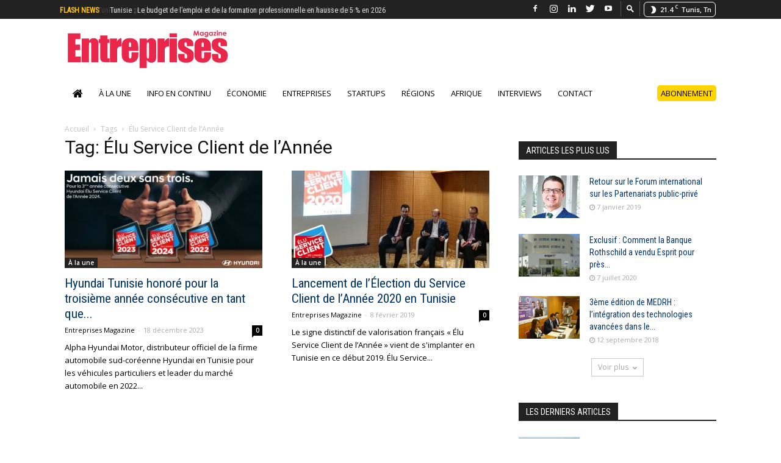

--- FILE ---
content_type: text/html; charset=UTF-8
request_url: https://www.entreprises-magazine.com/tag/elu-service-client-de-lannee/
body_size: 23100
content:
<!doctype html > <!--[if IE 8]><html class=ie8 lang=en> <![endif]--> <!--[if IE 9]><html class=ie9 lang=en> <![endif]--> <!--[if gt IE 8]><!--><html lang=fr-FR> <!--<![endif]--><head><meta charset="UTF-8"><meta name="viewport" content="width=device-width, initial-scale=1.0"><link rel=pingback href=https://www.entreprises-magazine.com/xmlrpc.php><link rel=apple-touch-icon sizes=57x57 href=https://www.entreprises-magazine.com/wp-content/themes/EntrepriseMagasine/images/favicon/apple-icon-57x57.png><link rel=apple-touch-icon sizes=60x60 href=https://www.entreprises-magazine.com/wp-content/themes/EntrepriseMagasine/images/favicon/apple-icon-60x60.png><link rel=apple-touch-icon sizes=72x72 href=https://www.entreprises-magazine.com/wp-content/themes/EntrepriseMagasine/images/favicon/apple-icon-72x72.png><link rel=apple-touch-icon sizes=76x76 href=https://www.entreprises-magazine.com/wp-content/themes/EntrepriseMagasine/images/favicon/apple-icon-76x76.png><link rel=apple-touch-icon sizes=114x114 href=https://www.entreprises-magazine.com/wp-content/themes/EntrepriseMagasine/images/favicon/apple-icon-114x114.png><link rel=apple-touch-icon sizes=120x120 href=https://www.entreprises-magazine.com/wp-content/themes/EntrepriseMagasine/images/favicon/apple-icon-120x120.png><link rel=apple-touch-icon sizes=144x144 href=https://www.entreprises-magazine.com/wp-content/themes/EntrepriseMagasine/images/favicon/apple-icon-144x144.png><link rel=apple-touch-icon sizes=152x152 href=https://www.entreprises-magazine.com/wp-content/themes/EntrepriseMagasine/images/favicon/apple-icon-152x152.png><link rel=apple-touch-icon sizes=180x180 href=https://www.entreprises-magazine.com/wp-content/themes/EntrepriseMagasine/images/favicon/apple-icon-180x180.png><link rel=icon type=image/png sizes=192x192  href=https://www.entreprises-magazine.com/wp-content/themes/EntrepriseMagasine/images/favicon/android-icon-192x192.png><link rel=icon type=image/png sizes=32x32 href=https://www.entreprises-magazine.com/wp-content/themes/EntrepriseMagasine/images/favicon/favicon-32x32.png><link rel=icon type=image/png sizes=96x96 href=https://www.entreprises-magazine.com/wp-content/themes/EntrepriseMagasine/images/favicon/favicon-96x96.png><link rel=icon type=image/png sizes=16x16 href=https://www.entreprises-magazine.com/wp-content/themes/EntrepriseMagasine/images/favicon/favicon-16x16.png><link rel=manifest href=https://www.entreprises-magazine.com/wp-content/themes/EntrepriseMagasine/images/favicon/manifest.json><meta name="msapplication-TileColor" content="#ffffff"><meta name="msapplication-TileImage" content="https://www.entreprises-magazine.com/wp-content/themes/EntrepriseMagasine/images/favicon/ms-icon-144x144.png"><meta name="theme-color" content="#ffffff"><style>#wpadminbar #wp-admin-bar-wccp_free_top_button .ab-icon:before {
	content: "\f160";
	color: #02CA02;
	top: 3px;
}
#wpadminbar #wp-admin-bar-wccp_free_top_button .ab-icon {
	transform: rotate(45deg);
}</style><meta name='robots' content='index, follow, max-image-preview:large, max-snippet:-1, max-video-preview:-1'><link rel=icon type=image/png href=https://www.entreprises-magazine.com/wp-content/uploads/2018/05/favicon.png><title>Élu Service Client de l’Année Archives - Entreprises Magazine</title><link rel=canonical href=https://www.entreprises-magazine.com/tag/elu-service-client-de-lannee/ ><meta property="og:locale" content="fr_FR"><meta property="og:type" content="article"><meta property="og:title" content="Élu Service Client de l’Année Archives - Entreprises Magazine"><meta property="og:url" content="https://www.entreprises-magazine.com/tag/elu-service-client-de-lannee/"><meta property="og:site_name" content="Entreprises Magazine"><meta name="twitter:card" content="summary_large_image"><meta name="twitter:site" content="@entreprisesmag"> <script type=application/ld+json class=yoast-schema-graph>{"@context":"https://schema.org","@graph":[{"@type":"CollectionPage","@id":"https://www.entreprises-magazine.com/tag/elu-service-client-de-lannee/","url":"https://www.entreprises-magazine.com/tag/elu-service-client-de-lannee/","name":"Élu Service Client de l’Année Archives - Entreprises Magazine","isPartOf":{"@id":"https://www.entreprises-magazine.com/#website"},"primaryImageOfPage":{"@id":"https://www.entreprises-magazine.com/tag/elu-service-client-de-lannee/#primaryimage"},"image":{"@id":"https://www.entreprises-magazine.com/tag/elu-service-client-de-lannee/#primaryimage"},"thumbnailUrl":"https://www.entreprises-magazine.com/wp-content/uploads/2023/12/Capture-decran-2023-12-18-091950.jpg","breadcrumb":{"@id":"https://www.entreprises-magazine.com/tag/elu-service-client-de-lannee/#breadcrumb"},"inLanguage":"fr-FR"},{"@type":"ImageObject","inLanguage":"fr-FR","@id":"https://www.entreprises-magazine.com/tag/elu-service-client-de-lannee/#primaryimage","url":"https://www.entreprises-magazine.com/wp-content/uploads/2023/12/Capture-decran-2023-12-18-091950.jpg","contentUrl":"https://www.entreprises-magazine.com/wp-content/uploads/2023/12/Capture-decran-2023-12-18-091950.jpg","width":829,"height":409},{"@type":"BreadcrumbList","@id":"https://www.entreprises-magazine.com/tag/elu-service-client-de-lannee/#breadcrumb","itemListElement":[{"@type":"ListItem","position":1,"name":"Accueil","item":"https://www.entreprises-magazine.com/"},{"@type":"ListItem","position":2,"name":"Élu Service Client de l’Année"}]},{"@type":"WebSite","@id":"https://www.entreprises-magazine.com/#website","url":"https://www.entreprises-magazine.com/","name":"Entreprises Magazine","description":"","publisher":{"@id":"https://www.entreprises-magazine.com/#organization"},"potentialAction":[{"@type":"SearchAction","target":{"@type":"EntryPoint","urlTemplate":"https://www.entreprises-magazine.com/?s={search_term_string}"},"query-input":"required name=search_term_string"}],"inLanguage":"fr-FR"},{"@type":"Organization","@id":"https://www.entreprises-magazine.com/#organization","name":"Entreprises Magazine","url":"https://www.entreprises-magazine.com/","logo":{"@type":"ImageObject","inLanguage":"fr-FR","@id":"https://www.entreprises-magazine.com/#/schema/logo/image/","url":"https://www.entreprises-magazine.com/wp-content/uploads/2018/05/logo-1.svg","contentUrl":"https://www.entreprises-magazine.com/wp-content/uploads/2018/05/logo-1.svg","width":1,"height":1,"caption":"Entreprises Magazine"},"image":{"@id":"https://www.entreprises-magazine.com/#/schema/logo/image/"},"sameAs":["https://www.facebook.com/Entreprises-magazine-103776435419946/?ref=pages_you_manage","https://twitter.com/entreprisesmag","https://www.linkedin.com/in/entreprises-magazine-9b401648","https://www.youtube.com/channel/UC-jHX5G4yvSQcIQgjWJfqbQ"]}]}</script> <link rel=dns-prefetch href=//www.googletagmanager.com><link rel=dns-prefetch href=//netdna.bootstrapcdn.com><link rel=dns-prefetch href=//fonts.googleapis.com><link rel=dns-prefetch href=//pagead2.googlesyndication.com><link rel=alternate type=application/rss+xml title="Entreprises Magazine &raquo; Flux" href=https://www.entreprises-magazine.com/feed/ ><link rel=alternate type=application/rss+xml title="Entreprises Magazine &raquo; Flux des commentaires" href=https://www.entreprises-magazine.com/comments/feed/ ><link rel=alternate type=application/rss+xml title="Entreprises Magazine &raquo; Flux de l’étiquette Élu Service Client de l’Année" href=https://www.entreprises-magazine.com/tag/elu-service-client-de-lannee/feed/ > <script type=text/javascript>window._wpemojiSettings = {"baseUrl":"https:\/\/s.w.org\/images\/core\/emoji\/14.0.0\/72x72\/","ext":".png","svgUrl":"https:\/\/s.w.org\/images\/core\/emoji\/14.0.0\/svg\/","svgExt":".svg","source":{"concatemoji":"https:\/\/www.entreprises-magazine.com\/wp-includes\/js\/wp-emoji-release.min.js?ver=d83ff94286e02ba62b97ba155fd72889"}};
/*! This file is auto-generated */
!function(e,a,t){var n,r,o,i=a.createElement("canvas"),p=i.getContext&&i.getContext("2d");function s(e,t){var a=String.fromCharCode,e=(p.clearRect(0,0,i.width,i.height),p.fillText(a.apply(this,e),0,0),i.toDataURL());return p.clearRect(0,0,i.width,i.height),p.fillText(a.apply(this,t),0,0),e===i.toDataURL()}function c(e){var t=a.createElement("script");t.src=e,t.defer=t.type="text/javascript",a.getElementsByTagName("head")[0].appendChild(t)}for(o=Array("flag","emoji"),t.supports={everything:!0,everythingExceptFlag:!0},r=0;r<o.length;r++)t.supports[o[r]]=function(e){if(p&&p.fillText)switch(p.textBaseline="top",p.font="600 32px Arial",e){case"flag":return s([127987,65039,8205,9895,65039],[127987,65039,8203,9895,65039])?!1:!s([55356,56826,55356,56819],[55356,56826,8203,55356,56819])&&!s([55356,57332,56128,56423,56128,56418,56128,56421,56128,56430,56128,56423,56128,56447],[55356,57332,8203,56128,56423,8203,56128,56418,8203,56128,56421,8203,56128,56430,8203,56128,56423,8203,56128,56447]);case"emoji":return!s([129777,127995,8205,129778,127999],[129777,127995,8203,129778,127999])}return!1}(o[r]),t.supports.everything=t.supports.everything&&t.supports[o[r]],"flag"!==o[r]&&(t.supports.everythingExceptFlag=t.supports.everythingExceptFlag&&t.supports[o[r]]);t.supports.everythingExceptFlag=t.supports.everythingExceptFlag&&!t.supports.flag,t.DOMReady=!1,t.readyCallback=function(){t.DOMReady=!0},t.supports.everything||(n=function(){t.readyCallback()},a.addEventListener?(a.addEventListener("DOMContentLoaded",n,!1),e.addEventListener("load",n,!1)):(e.attachEvent("onload",n),a.attachEvent("onreadystatechange",function(){"complete"===a.readyState&&t.readyCallback()})),(e=t.source||{}).concatemoji?c(e.concatemoji):e.wpemoji&&e.twemoji&&(c(e.twemoji),c(e.wpemoji)))}(window,document,window._wpemojiSettings);</script> <script id=entre-ready>window.advanced_ads_ready=function(e,a){a=a||"complete";var d=function(e){return"interactive"===a?"loading"!==e:"complete"===e};d(document.readyState)?e():document.addEventListener("readystatechange",(function(a){d(a.target.readyState)&&e()}),{once:"interactive"===a})},window.advanced_ads_ready_queue=window.advanced_ads_ready_queue||[];</script> <style type=text/css>img.wp-smiley,
img.emoji {
	display: inline !important;
	border: none !important;
	box-shadow: none !important;
	height: 1em !important;
	width: 1em !important;
	margin: 0 0.07em !important;
	vertical-align: -0.1em !important;
	background: none !important;
	padding: 0 !important;
}</style><link rel=stylesheet href=https://www.entreprises-magazine.com/wp-content/cache/minify/df6b3.css media=all><link rel=stylesheet id=fontawesome_stylesheet-css href='//netdna.bootstrapcdn.com/font-awesome/4.7.0/css/font-awesome.css?ver=d83ff94286e02ba62b97ba155fd72889' type=text/css media=all><link rel=stylesheet href=https://www.entreprises-magazine.com/wp-content/cache/minify/0bcb3.css media=all><style id=global-styles-inline-css type=text/css>/*<![CDATA[*/body{--wp--preset--color--black: #000000;--wp--preset--color--cyan-bluish-gray: #abb8c3;--wp--preset--color--white: #ffffff;--wp--preset--color--pale-pink: #f78da7;--wp--preset--color--vivid-red: #cf2e2e;--wp--preset--color--luminous-vivid-orange: #ff6900;--wp--preset--color--luminous-vivid-amber: #fcb900;--wp--preset--color--light-green-cyan: #7bdcb5;--wp--preset--color--vivid-green-cyan: #00d084;--wp--preset--color--pale-cyan-blue: #8ed1fc;--wp--preset--color--vivid-cyan-blue: #0693e3;--wp--preset--color--vivid-purple: #9b51e0;--wp--preset--gradient--vivid-cyan-blue-to-vivid-purple: linear-gradient(135deg,rgba(6,147,227,1) 0%,rgb(155,81,224) 100%);--wp--preset--gradient--light-green-cyan-to-vivid-green-cyan: linear-gradient(135deg,rgb(122,220,180) 0%,rgb(0,208,130) 100%);--wp--preset--gradient--luminous-vivid-amber-to-luminous-vivid-orange: linear-gradient(135deg,rgba(252,185,0,1) 0%,rgba(255,105,0,1) 100%);--wp--preset--gradient--luminous-vivid-orange-to-vivid-red: linear-gradient(135deg,rgba(255,105,0,1) 0%,rgb(207,46,46) 100%);--wp--preset--gradient--very-light-gray-to-cyan-bluish-gray: linear-gradient(135deg,rgb(238,238,238) 0%,rgb(169,184,195) 100%);--wp--preset--gradient--cool-to-warm-spectrum: linear-gradient(135deg,rgb(74,234,220) 0%,rgb(151,120,209) 20%,rgb(207,42,186) 40%,rgb(238,44,130) 60%,rgb(251,105,98) 80%,rgb(254,248,76) 100%);--wp--preset--gradient--blush-light-purple: linear-gradient(135deg,rgb(255,206,236) 0%,rgb(152,150,240) 100%);--wp--preset--gradient--blush-bordeaux: linear-gradient(135deg,rgb(254,205,165) 0%,rgb(254,45,45) 50%,rgb(107,0,62) 100%);--wp--preset--gradient--luminous-dusk: linear-gradient(135deg,rgb(255,203,112) 0%,rgb(199,81,192) 50%,rgb(65,88,208) 100%);--wp--preset--gradient--pale-ocean: linear-gradient(135deg,rgb(255,245,203) 0%,rgb(182,227,212) 50%,rgb(51,167,181) 100%);--wp--preset--gradient--electric-grass: linear-gradient(135deg,rgb(202,248,128) 0%,rgb(113,206,126) 100%);--wp--preset--gradient--midnight: linear-gradient(135deg,rgb(2,3,129) 0%,rgb(40,116,252) 100%);--wp--preset--font-size--small: 13px;--wp--preset--font-size--medium: 20px;--wp--preset--font-size--large: 36px;--wp--preset--font-size--x-large: 42px;--wp--preset--spacing--20: 0.44rem;--wp--preset--spacing--30: 0.67rem;--wp--preset--spacing--40: 1rem;--wp--preset--spacing--50: 1.5rem;--wp--preset--spacing--60: 2.25rem;--wp--preset--spacing--70: 3.38rem;--wp--preset--spacing--80: 5.06rem;--wp--preset--shadow--natural: 6px 6px 9px rgba(0, 0, 0, 0.2);--wp--preset--shadow--deep: 12px 12px 50px rgba(0, 0, 0, 0.4);--wp--preset--shadow--sharp: 6px 6px 0px rgba(0, 0, 0, 0.2);--wp--preset--shadow--outlined: 6px 6px 0px -3px rgba(255, 255, 255, 1), 6px 6px rgba(0, 0, 0, 1);--wp--preset--shadow--crisp: 6px 6px 0px rgba(0, 0, 0, 1);}:where(.is-layout-flex){gap: 0.5em;}:where(.is-layout-grid){gap: 0.5em;}body .is-layout-flow > .alignleft{float: left;margin-inline-start: 0;margin-inline-end: 2em;}body .is-layout-flow > .alignright{float: right;margin-inline-start: 2em;margin-inline-end: 0;}body .is-layout-flow > .aligncenter{margin-left: auto !important;margin-right: auto !important;}body .is-layout-constrained > .alignleft{float: left;margin-inline-start: 0;margin-inline-end: 2em;}body .is-layout-constrained > .alignright{float: right;margin-inline-start: 2em;margin-inline-end: 0;}body .is-layout-constrained > .aligncenter{margin-left: auto !important;margin-right: auto !important;}body .is-layout-constrained > :where(:not(.alignleft):not(.alignright):not(.alignfull)){max-width: var(--wp--style--global--content-size);margin-left: auto !important;margin-right: auto !important;}body .is-layout-constrained > .alignwide{max-width: var(--wp--style--global--wide-size);}body .is-layout-flex{display: flex;}body .is-layout-flex{flex-wrap: wrap;align-items: center;}body .is-layout-flex > *{margin: 0;}body .is-layout-grid{display: grid;}body .is-layout-grid > *{margin: 0;}:where(.wp-block-columns.is-layout-flex){gap: 2em;}:where(.wp-block-columns.is-layout-grid){gap: 2em;}:where(.wp-block-post-template.is-layout-flex){gap: 1.25em;}:where(.wp-block-post-template.is-layout-grid){gap: 1.25em;}.has-black-color{color: var(--wp--preset--color--black) !important;}.has-cyan-bluish-gray-color{color: var(--wp--preset--color--cyan-bluish-gray) !important;}.has-white-color{color: var(--wp--preset--color--white) !important;}.has-pale-pink-color{color: var(--wp--preset--color--pale-pink) !important;}.has-vivid-red-color{color: var(--wp--preset--color--vivid-red) !important;}.has-luminous-vivid-orange-color{color: var(--wp--preset--color--luminous-vivid-orange) !important;}.has-luminous-vivid-amber-color{color: var(--wp--preset--color--luminous-vivid-amber) !important;}.has-light-green-cyan-color{color: var(--wp--preset--color--light-green-cyan) !important;}.has-vivid-green-cyan-color{color: var(--wp--preset--color--vivid-green-cyan) !important;}.has-pale-cyan-blue-color{color: var(--wp--preset--color--pale-cyan-blue) !important;}.has-vivid-cyan-blue-color{color: var(--wp--preset--color--vivid-cyan-blue) !important;}.has-vivid-purple-color{color: var(--wp--preset--color--vivid-purple) !important;}.has-black-background-color{background-color: var(--wp--preset--color--black) !important;}.has-cyan-bluish-gray-background-color{background-color: var(--wp--preset--color--cyan-bluish-gray) !important;}.has-white-background-color{background-color: var(--wp--preset--color--white) !important;}.has-pale-pink-background-color{background-color: var(--wp--preset--color--pale-pink) !important;}.has-vivid-red-background-color{background-color: var(--wp--preset--color--vivid-red) !important;}.has-luminous-vivid-orange-background-color{background-color: var(--wp--preset--color--luminous-vivid-orange) !important;}.has-luminous-vivid-amber-background-color{background-color: var(--wp--preset--color--luminous-vivid-amber) !important;}.has-light-green-cyan-background-color{background-color: var(--wp--preset--color--light-green-cyan) !important;}.has-vivid-green-cyan-background-color{background-color: var(--wp--preset--color--vivid-green-cyan) !important;}.has-pale-cyan-blue-background-color{background-color: var(--wp--preset--color--pale-cyan-blue) !important;}.has-vivid-cyan-blue-background-color{background-color: var(--wp--preset--color--vivid-cyan-blue) !important;}.has-vivid-purple-background-color{background-color: var(--wp--preset--color--vivid-purple) !important;}.has-black-border-color{border-color: var(--wp--preset--color--black) !important;}.has-cyan-bluish-gray-border-color{border-color: var(--wp--preset--color--cyan-bluish-gray) !important;}.has-white-border-color{border-color: var(--wp--preset--color--white) !important;}.has-pale-pink-border-color{border-color: var(--wp--preset--color--pale-pink) !important;}.has-vivid-red-border-color{border-color: var(--wp--preset--color--vivid-red) !important;}.has-luminous-vivid-orange-border-color{border-color: var(--wp--preset--color--luminous-vivid-orange) !important;}.has-luminous-vivid-amber-border-color{border-color: var(--wp--preset--color--luminous-vivid-amber) !important;}.has-light-green-cyan-border-color{border-color: var(--wp--preset--color--light-green-cyan) !important;}.has-vivid-green-cyan-border-color{border-color: var(--wp--preset--color--vivid-green-cyan) !important;}.has-pale-cyan-blue-border-color{border-color: var(--wp--preset--color--pale-cyan-blue) !important;}.has-vivid-cyan-blue-border-color{border-color: var(--wp--preset--color--vivid-cyan-blue) !important;}.has-vivid-purple-border-color{border-color: var(--wp--preset--color--vivid-purple) !important;}.has-vivid-cyan-blue-to-vivid-purple-gradient-background{background: var(--wp--preset--gradient--vivid-cyan-blue-to-vivid-purple) !important;}.has-light-green-cyan-to-vivid-green-cyan-gradient-background{background: var(--wp--preset--gradient--light-green-cyan-to-vivid-green-cyan) !important;}.has-luminous-vivid-amber-to-luminous-vivid-orange-gradient-background{background: var(--wp--preset--gradient--luminous-vivid-amber-to-luminous-vivid-orange) !important;}.has-luminous-vivid-orange-to-vivid-red-gradient-background{background: var(--wp--preset--gradient--luminous-vivid-orange-to-vivid-red) !important;}.has-very-light-gray-to-cyan-bluish-gray-gradient-background{background: var(--wp--preset--gradient--very-light-gray-to-cyan-bluish-gray) !important;}.has-cool-to-warm-spectrum-gradient-background{background: var(--wp--preset--gradient--cool-to-warm-spectrum) !important;}.has-blush-light-purple-gradient-background{background: var(--wp--preset--gradient--blush-light-purple) !important;}.has-blush-bordeaux-gradient-background{background: var(--wp--preset--gradient--blush-bordeaux) !important;}.has-luminous-dusk-gradient-background{background: var(--wp--preset--gradient--luminous-dusk) !important;}.has-pale-ocean-gradient-background{background: var(--wp--preset--gradient--pale-ocean) !important;}.has-electric-grass-gradient-background{background: var(--wp--preset--gradient--electric-grass) !important;}.has-midnight-gradient-background{background: var(--wp--preset--gradient--midnight) !important;}.has-small-font-size{font-size: var(--wp--preset--font-size--small) !important;}.has-medium-font-size{font-size: var(--wp--preset--font-size--medium) !important;}.has-large-font-size{font-size: var(--wp--preset--font-size--large) !important;}.has-x-large-font-size{font-size: var(--wp--preset--font-size--x-large) !important;}
:where(.wp-block-columns.is-layout-flex){gap: 2em;}:where(.wp-block-columns.is-layout-grid){gap: 2em;}
.wp-block-pullquote{font-size: 1.5em;line-height: 1.6;}
.wp-block-navigation a:where(:not(.wp-element-button)){color: inherit;}
:where(.wp-block-post-template.is-layout-flex){gap: 1.25em;}:where(.wp-block-post-template.is-layout-grid){gap: 1.25em;}/*]]>*/</style><link rel=stylesheet href=https://www.entreprises-magazine.com/wp-content/cache/minify/2c7b8.css media=all><link rel=stylesheet id=google-fonts-style-css href='https://fonts.googleapis.com/css?family=Roboto+Condensed%3A400%7CRoboto%3A300%2C400%2C400italic%2C500%2C500italic%2C700%2C900%7COpen+Sans%3A300italic%2C400%2C400italic%2C600%2C600italic%2C700&#038;ver=8.7.2' type=text/css media=all><link rel=stylesheet href=https://www.entreprises-magazine.com/wp-content/cache/minify/a0a29.css media=all> <script src=https://www.entreprises-magazine.com/wp-content/cache/minify/a802d.js></script>   <script type=text/javascript src='https://www.googletagmanager.com/gtag/js?id=G-CC8R9G429R' id=google_gtagjs-js async></script> <script type=text/javascript id=google_gtagjs-js-after>window.dataLayer = window.dataLayer || [];function gtag(){dataLayer.push(arguments);}
gtag("set","linker",{"domains":["www.entreprises-magazine.com"]});
gtag("js", new Date());
gtag("set", "developer_id.dZTNiMT", true);
gtag("config", "G-CC8R9G429R");</script> <link rel=https://api.w.org/ href=https://www.entreprises-magazine.com/wp-json/ ><link rel=alternate type=application/json href=https://www.entreprises-magazine.com/wp-json/wp/v2/tags/2910><link rel=EditURI type=application/rsd+xml title=RSD href=https://www.entreprises-magazine.com/xmlrpc.php?rsd><link rel=wlwmanifest type=application/wlwmanifest+xml href=https://www.entreprises-magazine.com/wp-includes/wlwmanifest.xml><meta name="generator" content="Site Kit by Google 1.164.0"> <script>window.tdwGlobal = {"adminUrl":"https:\/\/www.entreprises-magazine.com\/wp-admin\/","wpRestNonce":"0cbbe278f6","wpRestUrl":"https:\/\/www.entreprises-magazine.com\/wp-json\/","permalinkStructure":"\/%postname%\/"};</script> <!--[if lt IE 9]><script src=https://html5shim.googlecode.com/svn/trunk/html5.js></script><![endif]--><meta name="google-adsense-platform-account" content="ca-host-pub-2644536267352236"><meta name="google-adsense-platform-domain" content="sitekit.withgoogle.com"> <script async=async src="https://pagead2.googlesyndication.com/pagead/js/adsbygoogle.js?client=ca-pub-7546672323040601&amp;host=ca-host-pub-2644536267352236" crossorigin=anonymous type=text/javascript></script>  <script>var tdBlocksArray = []; //here we store all the items for the current page

	    //td_block class - each ajax block uses a object of this class for requests
	    function tdBlock() {
		    this.id = '';
		    this.block_type = 1; //block type id (1-234 etc)
		    this.atts = '';
		    this.td_column_number = '';
		    this.td_current_page = 1; //
		    this.post_count = 0; //from wp
		    this.found_posts = 0; //from wp
		    this.max_num_pages = 0; //from wp
		    this.td_filter_value = ''; //current live filter value
		    this.is_ajax_running = false;
		    this.td_user_action = ''; // load more or infinite loader (used by the animation)
		    this.header_color = '';
		    this.ajax_pagination_infinite_stop = ''; //show load more at page x
	    }


        // td_js_generator - mini detector
        (function(){
            var htmlTag = document.getElementsByTagName("html")[0];

	        if ( navigator.userAgent.indexOf("MSIE 10.0") > -1 ) {
                htmlTag.className += ' ie10';
            }

            if ( !!navigator.userAgent.match(/Trident.*rv\:11\./) ) {
                htmlTag.className += ' ie11';
            }

	        if ( navigator.userAgent.indexOf("Edge") > -1 ) {
                htmlTag.className += ' ieEdge';
            }

            if ( /(iPad|iPhone|iPod)/g.test(navigator.userAgent) ) {
                htmlTag.className += ' td-md-is-ios';
            }

            var user_agent = navigator.userAgent.toLowerCase();
            if ( user_agent.indexOf("android") > -1 ) {
                htmlTag.className += ' td-md-is-android';
            }

            if ( -1 !== navigator.userAgent.indexOf('Mac OS X')  ) {
                htmlTag.className += ' td-md-is-os-x';
            }

            if ( /chrom(e|ium)/.test(navigator.userAgent.toLowerCase()) ) {
               htmlTag.className += ' td-md-is-chrome';
            }

            if ( -1 !== navigator.userAgent.indexOf('Firefox') ) {
                htmlTag.className += ' td-md-is-firefox';
            }

            if ( -1 !== navigator.userAgent.indexOf('Safari') && -1 === navigator.userAgent.indexOf('Chrome') ) {
                htmlTag.className += ' td-md-is-safari';
            }

            if( -1 !== navigator.userAgent.indexOf('IEMobile') ){
                htmlTag.className += ' td-md-is-iemobile';
            }

        })();




        var tdLocalCache = {};

        ( function () {
            "use strict";

            tdLocalCache = {
                data: {},
                remove: function (resource_id) {
                    delete tdLocalCache.data[resource_id];
                },
                exist: function (resource_id) {
                    return tdLocalCache.data.hasOwnProperty(resource_id) && tdLocalCache.data[resource_id] !== null;
                },
                get: function (resource_id) {
                    return tdLocalCache.data[resource_id];
                },
                set: function (resource_id, cachedData) {
                    tdLocalCache.remove(resource_id);
                    tdLocalCache.data[resource_id] = cachedData;
                }
            };
        })();

    
    
var tds_login_sing_in_widget="show";
var td_viewport_interval_list=[{"limitBottom":767,"sidebarWidth":228},{"limitBottom":1018,"sidebarWidth":300},{"limitBottom":1140,"sidebarWidth":324}];
var td_animation_stack_effect="type0";
var tds_animation_stack=true;
var td_animation_stack_specific_selectors=".entry-thumb, img";
var td_animation_stack_general_selectors=".td-animation-stack img, .td-animation-stack .entry-thumb, .post img";
var td_ajax_url="https:\/\/www.entreprises-magazine.com\/wp-admin\/admin-ajax.php?td_theme_name=E.Magazine&v=8.7.2";
var td_get_template_directory_uri="https:\/\/www.entreprises-magazine.com\/wp-content\/themes\/EntrepriseMagasine";
var tds_snap_menu="snap";
var tds_logo_on_sticky="show_header_logo";
var tds_header_style="9";
var td_please_wait="S'il vous pla\u00eet patienter ...";
var td_email_user_pass_incorrect="Utilisateur ou mot de passe incorrect!";
var td_email_user_incorrect="E-mail ou nom d'utilisateur incorrect !";
var td_email_incorrect="Email incorrect !";
var tds_more_articles_on_post_enable="";
var tds_more_articles_on_post_time_to_wait="";
var tds_more_articles_on_post_pages_distance_from_top=0;
var tds_theme_color_site_wide="#d42f4f";
var tds_smart_sidebar="enabled";
var tdThemeName="E.Magazine";
var td_magnific_popup_translation_tPrev="Pr\u00e9c\u00e9dente (fl\u00e8che gauche)";
var td_magnific_popup_translation_tNext="Suivante (fl\u00e8che droite)";
var td_magnific_popup_translation_tCounter="%curr% sur %total%";
var td_magnific_popup_translation_ajax_tError="Le contenu de %url% pas pu \u00eatre charg\u00e9.";
var td_magnific_popup_translation_image_tError="L'image #%curr% pas pu \u00eatre charg\u00e9e.";
var tdDateNamesI18n={"month_names":["janvier","f\u00e9vrier","mars","avril","mai","juin","juillet","ao\u00fbt","septembre","octobre","novembre","d\u00e9cembre"],"month_names_short":["Jan","F\u00e9v","Mar","Avr","Mai","Juin","Juil","Ao\u00fbt","Sep","Oct","Nov","D\u00e9c"],"day_names":["dimanche","lundi","mardi","mercredi","jeudi","vendredi","samedi"],"day_names_short":["dim","lun","mar","mer","jeu","ven","sam"]};
var td_ad_background_click_link="";
var td_ad_background_click_target="";</script>  <script async src="https://www.googletagmanager.com/gtag/js?id=UA-120128238-1"></script> <script>window.dataLayer = window.dataLayer || [];
  function gtag(){dataLayer.push(arguments);}
  gtag('js', new Date());

  gtag('config', 'UA-120128238-1');</script> <script type=application/ld+json>{
                            "@context": "http://schema.org",
                            "@type": "BreadcrumbList",
                            "itemListElement": [{
                            "@type": "ListItem",
                            "position": 1,
                                "item": {
                                "@type": "WebSite",
                                "@id": "https://www.entreprises-magazine.com/",
                                "name": "Accueil"                                               
                            }
                        },{
                            "@type": "ListItem",
                            "position": 2,
                                "item": {
                                "@type": "WebPage",
                                "@id": "https://www.entreprises-magazine.com/tag/elu-service-client-de-lannee/",
                                "name": "Élu Service Client de l’Année"
                            }
                        }    ]
                        }</script> <style type=text/css id=wp-custom-css>@media (max-width: 767px) {
	.single header .td-post-author-name {
    font-weight: 400;
    color: #444;
    float: left;
    width: 100%;
    margin-bottom: -2px;
    margin-left: 4px;
}
	.home .td-post-author-name {
    font-weight: bold;
    display: inline-block;
    position: relative;
    top: 2px;
    width: 100%;
    margin-bottom: -2px;
    margin-left: 0px;
}
}</style><style>.tdm-menu-active-style3 .tdm-header.td-header-wrap .sf-menu > .current-category-ancestor > a,
                .tdm-menu-active-style3 .tdm-header.td-header-wrap .sf-menu > .current-menu-ancestor > a,
                .tdm-menu-active-style3 .tdm-header.td-header-wrap .sf-menu > .current-menu-item > a,
                .tdm-menu-active-style3 .tdm-header.td-header-wrap .sf-menu > .sfHover > a,
                .tdm-menu-active-style3 .tdm-header.td-header-wrap .sf-menu > li > a:hover,
                .tdm_block_column_content:hover .tdm-col-content-title-url .tdm-title,
                .tds-button2 .tdm-btn-text,
                .tds-button2 i,
                .tds-button5:hover .tdm-btn-text,
                .tds-button5:hover i,
                .tds-button6 .tdm-btn-text,
                .tds-button6 i,
                .tdm_block_list .tdm-list-item i,
                .tdm_block_pricing .tdm-pricing-feature i,
                .tdm-social-item i {
                  color: #d42f4f;
                }
                .tdm-menu-active-style5 .td-header-menu-wrap .sf-menu > .current-menu-item > a,
                .tdm-menu-active-style5 .td-header-menu-wrap .sf-menu > .current-menu-ancestor > a,
                .tdm-menu-active-style5 .td-header-menu-wrap .sf-menu > .current-category-ancestor > a,
                .tdm-menu-active-style5 .td-header-menu-wrap .sf-menu > li > a:hover,
                .tdm-menu-active-style5 .td-header-menu-wrap .sf-menu > .sfHover > a,
                .tds-button1,
                .tds-button6:after,
                .tds-title2 .tdm-title-line:after,
                .tds-title3 .tdm-title-line:after,
                .tdm_block_pricing.tdm-pricing-featured:before,
                .tdm_block_pricing.tds_pricing2_block.tdm-pricing-featured .tdm-pricing-header,
                .tds-progress-bar1 .tdm-progress-bar:after,
                .tds-progress-bar2 .tdm-progress-bar:after,
                .tds-social3 .tdm-social-item {
                  background-color: #d42f4f;
                }
                .tdm-menu-active-style4 .tdm-header .sf-menu > .current-menu-item > a,
                .tdm-menu-active-style4 .tdm-header .sf-menu > .current-menu-ancestor > a,
                .tdm-menu-active-style4 .tdm-header .sf-menu > .current-category-ancestor > a,
                .tdm-menu-active-style4 .tdm-header .sf-menu > li > a:hover,
                .tdm-menu-active-style4 .tdm-header .sf-menu > .sfHover > a,
                .tds-button2:before,
                .tds-button6:before,
                .tds-progress-bar3 .tdm-progress-bar:after {
                  border-color: #d42f4f;
                }
                .tdm-btn-style1 {
					background-color: #d42f4f;
				}
				.tdm-btn-style2:before {
				    border-color: #d42f4f;
				}
				.tdm-btn-style2 {
				    color: #d42f4f;
				}
				.tdm-btn-style3 {
				    -webkit-box-shadow: 0 2px 16px #d42f4f;
                    -moz-box-shadow: 0 2px 16px #d42f4f;
                    box-shadow: 0 2px 16px #d42f4f;
				}
				.tdm-btn-style3:hover {
				    -webkit-box-shadow: 0 4px 26px #d42f4f;
                    -moz-box-shadow: 0 4px 26px #d42f4f;
                    box-shadow: 0 4px 26px #d42f4f;
				}</style><style id=tdw-css-placeholder></style> <script>function removeElement(elt) {
            jQuery("#fltrsp").remove();
        }</script> </head><body class="archive tag tag-elu-service-client-de-lannee tag-2910 wp-custom-logo none global-block-template-1 aa-prefix-entre- td-animation-stack-type0 td-full-layout" itemscope=itemscope itemtype=https://schema.org/WebPage><div class=td-scroll-up><i class=td-icon-menu-up></i></div><div class=td-menu-background></div><div id=td-mobile-nav><div class=td-mobile-container><div class=td-menu-socials-wrap><div class=td-menu-socials> <span class=td-social-icon-wrap> <a target=_blank href="https://www.facebook.com/Entreprises-magazine-103776435419946/?ref=pages_you_manage" title=Facebook> <i class="td-icon-font td-icon-facebook"></i> </a> </span> <span class=td-social-icon-wrap> <a target=_blank href="https://www.instagram.com/entreprisesmagazine/?hl=fr" title=Instagram> <i class="td-icon-font td-icon-instagram"></i> </a> </span> <span class=td-social-icon-wrap> <a target=_blank href=https://www.linkedin.com/in/entreprises-magazine-9b401648 title=Linkedin> <i class="td-icon-font td-icon-linkedin"></i> </a> </span> <span class=td-social-icon-wrap> <a target=_blank href=https://twitter.com/entreprisesmag title=Twitter> <i class="td-icon-font td-icon-twitter"></i> </a> </span> <span class=td-social-icon-wrap> <a target=_blank href=https://www.youtube.com/channel/UC-jHX5G4yvSQcIQgjWJfqbQ title=Youtube> <i class="td-icon-font td-icon-youtube"></i> </a> </span></div><div class=td-mobile-close> <a href=#><i class=td-icon-close-mobile></i></a></div></div><div class=td-mobile-content><div class=menu-td-demo-header-menu-container><ul id=menu-td-demo-header-menu class=td-mobile-main-menu><li id=menu-item-4120 class="menu-item menu-item-type-post_type menu-item-object-page menu-item-home menu-item-first menu-item-4120"><a href=https://www.entreprises-magazine.com/ ><i class="fa fa-home"></i></a></li> <li id=menu-item-4096 class="menu-item menu-item-type-taxonomy menu-item-object-category menu-item-4096"><a href=https://www.entreprises-magazine.com/category/a-la-une/ >À la une</a></li> <li id=menu-item-4099 class="menu-item menu-item-type-taxonomy menu-item-object-category menu-item-4099"><a href=https://www.entreprises-magazine.com/category/info-en-continu/ >Info en continu</a></li> <li id=menu-item-45285 class="menu-item menu-item-type-taxonomy menu-item-object-category menu-item-45285"><a href=https://www.entreprises-magazine.com/category/info-en-continu/tunisie-economie/ >Économie</a></li> <li id=menu-item-39574 class="menu-item menu-item-type-taxonomy menu-item-object-category menu-item-39574"><a href=https://www.entreprises-magazine.com/category/entreprises/ >Entreprises</a></li> <li id=menu-item-39579 class="menu-item menu-item-type-taxonomy menu-item-object-category menu-item-39579"><a href=https://www.entreprises-magazine.com/category/startups/ >Startups</a></li> <li id=menu-item-4101 class="menu-item menu-item-type-taxonomy menu-item-object-category menu-item-4101"><a href=https://www.entreprises-magazine.com/category/le-journal-des-regions/ >Régions</a></li> <li id=menu-item-4100 class="menu-item menu-item-type-taxonomy menu-item-object-category menu-item-4100"><a href=https://www.entreprises-magazine.com/category/afrique/ >Afrique</a></li> <li id=menu-item-4098 class="menu-item menu-item-type-taxonomy menu-item-object-category menu-item-4098"><a href=https://www.entreprises-magazine.com/category/interviews/ >Interviews</a></li> <li id=menu-item-4186 class="menu-item menu-item-type-post_type menu-item-object-page menu-item-4186"><a href=https://www.entreprises-magazine.com/contact/ >Contact</a></li> <li id=menu-item-4121 class="menu-item menu-item-type-post_type menu-item-object-page menu-item-4121"><a href=https://www.entreprises-magazine.com/abonnement-magazine/ ><span class=abonnez>Abonnement</span></a></li></ul></div></div></div><div id=login-form-mobile class=td-register-section><div id=td-login-mob class="td-login-animation td-login-hide-mob"><div class=td-login-close> <a href=# class=td-back-button><i class=td-icon-read-down></i></a><div class=td-login-title>Se connecter</div><div class=td-mobile-close> <a href=#><i class=td-icon-close-mobile></i></a></div></div><div class=td-login-form-wrap><div class=td-login-panel-title><span>Bienvenue!</span>Connectez-vous à votre compte</div><div class=td_display_err></div><div class=td-login-inputs><input class=td-login-input type=text name=login_email id=login_email-mob value required><label>votre nom d'utilisateur</label></div><div class=td-login-inputs><input class=td-login-input type=password name=login_pass id=login_pass-mob value required><label>votre mot de passe</label></div> <input type=button name=login_button id=login_button-mob class=td-login-button value="SE CONNECTER"><div class=td-login-info-text><a href=# id=forgot-pass-link-mob>Mot de passe oublié ?</a></div></div></div><div id=td-forgot-pass-mob class="td-login-animation td-login-hide-mob"><div class=td-forgot-pass-close> <a href=# class=td-back-button><i class=td-icon-read-down></i></a><div class=td-login-title>Récupération de mot de passe</div></div><div class=td-login-form-wrap><div class=td-login-panel-title>Récupérer votre mot de passe</div><div class=td_display_err></div><div class=td-login-inputs><input class=td-login-input type=text name=forgot_email id=forgot_email-mob value required><label>votre email</label></div> <input type=button name=forgot_button id=forgot_button-mob class=td-login-button value="Envoyer mon mot de passe"></div></div></div></div><div class=td-search-background></div><div class=td-search-wrap-mob><div class=td-drop-down-search aria-labelledby=td-header-search-button><form method=get class=td-search-form action=https://www.entreprises-magazine.com/ ><div class=td-search-close> <a href=#><i class=td-icon-close-mobile></i></a></div><div role=search class=td-search-input> <span>Recherche</span> <input id=td-header-search-mob type=text value name=s autocomplete=off></div></form><div id=td-aj-search-mob></div></div></div><div id=td-outer-wrap class=td-theme-wrap><div class="td-header-wrap td-header-style-1  "><div class="td-header-top-menu-full td-container-wrap "><div class="td-container td-header-row td-header-top-menu"><div class=top-bar-style-1><div class=td-header-sp-top-menu><div class=flash_News><div class="td_block_wrap td_block_trending_now td_uid_1_69069f9c7f3c8_rand td-pb-border-top td_block_template_1"  data-td-block-uid=td_uid_1_69069f9c7f3c8 ><script>var block_td_uid_1_69069f9c7f3c8 = new tdBlock();
block_td_uid_1_69069f9c7f3c8.id = "td_uid_1_69069f9c7f3c8";
block_td_uid_1_69069f9c7f3c8.atts = '{"sort":"","limit":"15","style":"","navigation":"","separator":"","post_ids":"","category_id":"","category_ids":"","tag_slug":"","autors_id":"","installed_post_types":"","offset":"","el_class":"","header_text_color":"","header_color":"","articles_color":"","next_prev_color":"","next_prev_border_color":"","f_title_font_header":"","f_title_font_title":"Block title","f_title_font_reset":"","f_title_font_family":"","f_title_font_size":"","f_title_font_line_height":"","f_title_font_style":"","f_title_font_weight":"","f_title_font_transform":"","f_title_font_spacing":"","f_title_":"","f_article_font_title":"Articles title","f_article_font_reset":"","f_article_font_family":"","f_article_font_size":"","f_article_font_line_height":"","f_article_font_style":"","f_article_font_weight":"","f_article_font_transform":"","f_article_font_spacing":"","f_article_":"","css":"","tdc_css":"","block_template_id":"","td_column_number":1,"ajax_pagination_infinite_stop":"","td_ajax_preloading":"","td_ajax_filter_type":"","td_filter_default_txt":"","td_ajax_filter_ids":"","color_preset":"","ajax_pagination":"","border_top":"","class":"td_uid_1_69069f9c7f3c8_rand","tdc_css_class":"td_uid_1_69069f9c7f3c8_rand","tdc_css_class_style":"td_uid_1_69069f9c7f3c8_rand_style"}';
block_td_uid_1_69069f9c7f3c8.td_column_number = "1";
block_td_uid_1_69069f9c7f3c8.block_type = "td_block_trending_now";
block_td_uid_1_69069f9c7f3c8.post_count = "15";
block_td_uid_1_69069f9c7f3c8.found_posts = "17361";
block_td_uid_1_69069f9c7f3c8.header_color = "";
block_td_uid_1_69069f9c7f3c8.ajax_pagination_infinite_stop = "";
block_td_uid_1_69069f9c7f3c8.max_num_pages = "1158";
tdBlocksArray.push(block_td_uid_1_69069f9c7f3c8);</script><div id=td_uid_1_69069f9c7f3c8 class=td_block_inner><div class=td-block-row><div class=td-trending-now-wrapper id=td_uid_1_69069f9c7f3c8 data-start><div class=td-trending-now-title>Flash News</div><div class=td-trending-now-display-area><div class="td_module_trending_now td-trending-now-post-0 td-trending-now-post"><h3 class="entry-title td-module-title"><a href=https://www.entreprises-magazine.com/tunisie-le-projet-de-cite-medicale-de-kairouan-promet-la-creation-de-200-000-emplois/ rel=bookmark title="Tunisie : Le projet de Cité médicale de Kairouan promet la création de 200 000 emplois">Tunisie : Le projet de Cité médicale de Kairouan promet la création de 200 000 emplois</a></h3></div><div class="td_module_trending_now td-trending-now-post-1 td-trending-now-post"><h3 class="entry-title td-module-title"><a href=https://www.entreprises-magazine.com/tunisie-le-budget-de-lemploi-et-de-la-formation-professionnelle-en-hausse-de-5-en-2026/ rel=bookmark title="Tunisie : Le budget de l’emploi et de la formation professionnelle en hausse de 5 % en 2026">Tunisie : Le budget de l’emploi et de la formation professionnelle en hausse de 5 % en 2026</a></h3></div><div class="td_module_trending_now td-trending-now-post-2 td-trending-now-post"><h3 class="entry-title td-module-title"><a href=https://www.entreprises-magazine.com/accreditee-par-le-fonds-vert-pour-le-climat-lapia-ouvre-a-la-tunisie-un-acces-elargi-aux-financements-internationaux/ rel=bookmark title="Accréditée par le Fonds vert pour le climat, l’APIA ouvre à la Tunisie un accès élargi aux financements internationaux">Accréditée par le Fonds vert pour le climat, l’APIA ouvre à la Tunisie un accès élargi aux financements internationaux</a></h3></div><div class="td_module_trending_now td-trending-now-post-3 td-trending-now-post"><h3 class="entry-title td-module-title"><a href=https://www.entreprises-magazine.com/tunisie-le-britannique-actis-quitte-le-capital-dhonoris/ rel=bookmark title="Tunisie : Le britannique Actis quitte le capital d’Honoris">Tunisie : Le britannique Actis quitte le capital d’Honoris</a></h3></div><div class="td_module_trending_now td-trending-now-post-4 td-trending-now-post"><h3 class="entry-title td-module-title"><a href=https://www.entreprises-magazine.com/kaspersky-detecte-un-nouveau-logiciel-espion-hackingteam-apres-des-annees-de-silence/ rel=bookmark title="Kaspersky détecte un nouveau logiciel espion HackingTeam après des années de silence">Kaspersky détecte un nouveau logiciel espion HackingTeam après des années de silence</a></h3></div><div class="td_module_trending_now td-trending-now-post-5 td-trending-now-post"><h3 class="entry-title td-module-title"><a href=https://www.entreprises-magazine.com/la-tunisie-simpose-comme-centre-dexcellence-kaizen-en-afrique/ rel=bookmark title="La Tunisie s’impose comme Centre d’Excellence Kaizen en Afrique">La Tunisie s’impose comme Centre d’Excellence Kaizen en Afrique</a></h3></div><div class="td_module_trending_now td-trending-now-post-6 td-trending-now-post"><h3 class="entry-title td-module-title"><a href=https://www.entreprises-magazine.com/la-tunisie-se-prepare-a-accueillir-le-congres-mondial-de-la-jci/ rel=bookmark title="La Tunisie se prépare à accueillir le Congrès mondial de la JCI">La Tunisie se prépare à accueillir le Congrès mondial de la JCI</a></h3></div><div class="td_module_trending_now td-trending-now-post-7 td-trending-now-post"><h3 class="entry-title td-module-title"><a href=https://www.entreprises-magazine.com/la-4eme-edition-du-tunisian-freelances-day-met-le-cap-sur-la-structuration-du-travail-independant/ rel=bookmark title="La 4ème édition du Tunisian Freelances Day met le cap sur la structuration du travail indépendant">La 4ème édition du Tunisian Freelances Day met le cap sur la structuration du travail indépendant</a></h3></div><div class="td_module_trending_now td-trending-now-post-8 td-trending-now-post"><h3 class="entry-title td-module-title"><a href=https://www.entreprises-magazine.com/lonu-habitat-en-tunisie-lird-et-lafd-celebreront-la-journee-mondiale-des-villes-2025-a-tunis-solutions-urbaines-et-durables-pour-tous/ rel=bookmark title="L’ONU-Habitat en Tunisie, l’IRD et l’AFD célèbreront la Journée mondiale des villes 2025 à Tunis : Solutions urbaines et durables pour tous">L’ONU-Habitat en Tunisie, l’IRD et l’AFD célèbreront la Journée mondiale des villes 2025 à Tunis : Solutions urbaines et durables pour tous</a></h3></div><div class="td_module_trending_now td-trending-now-post-9 td-trending-now-post"><h3 class="entry-title td-module-title"><a href=https://www.entreprises-magazine.com/tunisie-le-labess-lance-une-campagne-pour-valoriser-le-role-economique-des-associations-locales/ rel=bookmark title="Tunisie : Le Lab’ess lance une campagne pour valoriser le rôle économique des associations locales">Tunisie : Le Lab’ess lance une campagne pour valoriser le rôle économique des associations locales</a></h3></div><div class="td_module_trending_now td-trending-now-post-10 td-trending-now-post"><h3 class="entry-title td-module-title"><a href=https://www.entreprises-magazine.com/audi-tunisie-electrise-le-pavillon-gammarth-avec-trois-lancements-dexception/ rel=bookmark title="Audi Tunisie électrise le Pavillon Gammarth avec trois lancements d’exception">Audi Tunisie électrise le Pavillon Gammarth avec trois lancements d’exception</a></h3></div><div class="td_module_trending_now td-trending-now-post-11 td-trending-now-post"><h3 class="entry-title td-module-title"><a href=https://www.entreprises-magazine.com/europe-afrique-francophone-etat-des-lieux-et-attentes-cles-en-cybersecurite-des-pme/ rel=bookmark title="Europe-Afrique francophone : état des lieux et attentes clés en cybersécurité des PME">Europe-Afrique francophone : état des lieux et attentes clés en cybersécurité des PME</a></h3></div><div class="td_module_trending_now td-trending-now-post-12 td-trending-now-post"><h3 class="entry-title td-module-title"><a href=https://www.entreprises-magazine.com/tunisie-watersec-premier-investissement-officiel-damza-ventures/ rel=bookmark title="Tunisie : WaterSec, premier investissement officiel d’Amza Ventures">Tunisie : WaterSec, premier investissement officiel d’Amza Ventures</a></h3></div><div class="td_module_trending_now td-trending-now-post-13 td-trending-now-post"><h3 class="entry-title td-module-title"><a href=https://www.entreprises-magazine.com/carole-montarsolo-nommee-directrice-generale-de-gnv-maroc/ rel=bookmark title="Carole Montarsolo nommée Directrice Générale de GNV Maroc">Carole Montarsolo nommée Directrice Générale de GNV Maroc</a></h3></div><div class="td_module_trending_now td-trending-now-post-14 td-trending-now-post"><h3 class="entry-title td-module-title"><a href=https://www.entreprises-magazine.com/tunisie-france-kumulus-decroche-la-certification-dinnocuite-et-simpose-comme-unique-acteur-certifie-awg/ rel=bookmark title="Tunisie – France : Kumulus décroche la Certification d’Innocuité et s’impose comme unique acteur certifié AWG">Tunisie – France : Kumulus décroche la Certification d’Innocuité et s’impose comme unique acteur certifié AWG</a></h3></div></div><div class=td-next-prev-wrap><a href=# class="td_ajax-prev-pagex td-trending-now-nav-left" data-block-id=td_uid_1_69069f9c7f3c8 data-moving=left data-control-start><i class=td-icon-menu-left></i></a><a href=# class="td_ajax-next-pagex td-trending-now-nav-right" data-block-id=td_uid_1_69069f9c7f3c8 data-moving=right data-control-start><i class=td-icon-menu-right></i></a></div></div></div></div></div></div></div><div class=td-header-sp-top-widget><span class=td-social-icon-wrap> <a target=_blank href="https://www.facebook.com/Entreprises-magazine-103776435419946/?ref=pages_you_manage" title=Facebook> <i class="td-icon-font td-icon-facebook"></i> </a> </span> <span class=td-social-icon-wrap> <a target=_blank href="https://www.instagram.com/entreprisesmagazine/?hl=fr" title=Instagram> <i class="td-icon-font td-icon-instagram"></i> </a> </span> <span class=td-social-icon-wrap> <a target=_blank href=https://www.linkedin.com/in/entreprises-magazine-9b401648 title=Linkedin> <i class="td-icon-font td-icon-linkedin"></i> </a> </span> <span class=td-social-icon-wrap> <a target=_blank href=https://twitter.com/entreprisesmag title=Twitter> <i class="td-icon-font td-icon-twitter"></i> </a> </span> <span class=td-social-icon-wrap> <a target=_blank href=https://www.youtube.com/channel/UC-jHX5G4yvSQcIQgjWJfqbQ title=Youtube> <i class="td-icon-font td-icon-youtube"></i> </a> </span><div class=td-search-btns-wrap> <a id=td-header-search-button href=# role=button class="dropdown-toggle " data-toggle=dropdown><i class=td-icon-search></i></a></div><div class=td-drop-down-search aria-labelledby=td-header-search-button><form method=get class=td-search-form action=https://www.entreprises-magazine.com/ ><div role=search class=td-head-form-search-wrap> <input id=td-header-search type=text value name=s autocomplete=off><input class="wpb_button wpb_btn-inverse btn" type=submit id=td-header-search-top value=Recherche></div></form><div id=td-aj-search></div></div><div class=td-weather-top-widget-custom><div class=td-weather-top-widget id=td_top_weather_uid> <i class="td-icons clear-sky-n"></i><div class=td-weather-now data-block-uid=td_top_weather_uid> <span class=td-big-degrees>21.4</span> <span class=td-weather-unit>C</span></div><div class=td-weather-header><div class=td-weather-city>Tunis, Tn</div></div></div><div id=widget-date-time class=" off"> <input id=servertime type=hidden value=1762045356> <i class="fa fa-clock-o" aria-hidden=true></i><span id=widget_date_time></span></div></div></div></div><div id=login-form class="white-popup-block mfp-hide mfp-with-anim"><div class=td-login-wrap> <a href=# class=td-back-button><i class=td-icon-modal-back></i></a><div id=td-login-div class="td-login-form-div td-display-block"><div class=td-login-panel-title>Se connecter</div><div class=td-login-panel-descr>Bienvenue ! Connectez-vous à votre compte :</div><div class=td_display_err></div><div class=td-login-inputs><input class=td-login-input type=text name=login_email id=login_email value required><label>votre nom d'utilisateur</label></div><div class=td-login-inputs><input class=td-login-input type=password name=login_pass id=login_pass value required><label>votre mot de passe</label></div> <input type=button name=login_button id=login_button class="wpb_button btn td-login-button" value=Login><div class=td-login-info-text><a href=# id=forgot-pass-link>Forgot your password? Get help</a></div></div><div id=td-forgot-pass-div class="td-login-form-div td-display-none"><div class=td-login-panel-title>Récupération de mot de passe</div><div class=td-login-panel-descr>Récupérer votre mot de passe</div><div class=td_display_err></div><div class=td-login-inputs><input class=td-login-input type=text name=forgot_email id=forgot_email value required><label>votre email</label></div> <input type=button name=forgot_button id=forgot_button class="wpb_button btn td-login-button" value="Send My Password"><div class=td-login-info-text>Un mot de passe vous sera envoyé par email.</div></div></div></div></div></div><div class="td-banner-wrap-full td-logo-wrap-full td-container-wrap "><div class="td-container td-header-row td-header-header"><div class=td-header-sp-logo> <a class=td-main-logo href=https://www.entreprises-magazine.com/ > <img class=td-retina-data data-retina=https://www.entreprises-magazine.com/wp-content/uploads/2018/05/logo.svg src=https://www.entreprises-magazine.com/wp-content/uploads/2018/05/logo.svg alt> <span class=td-visual-hidden>Entreprises Magazine</span> </a></div><div class=td-header-sp-recs><div class=td-header-rec-wrap><div class="td-a-rec td-a-rec-id-header  "><div class=td-all-devices> <ins data-revive-zoneid=1 data-revive-id=6e3dbde70e587ad08698cb6d279aaa42></ins></div></div></div></div></div></div><div class="td-header-menu-wrap-full td-container-wrap "><div class="td-header-menu-wrap td-header-gradient td-header-menu-no-search"><div class="td-container td-header-row td-header-main-menu"><div id=td-header-menu role=navigation><div id=td-top-mobile-toggle><a href=#><i class="td-icon-font td-icon-mobile"></i></a></div><div class="td-main-menu-logo td-logo-in-header"> <a class="td-mobile-logo td-sticky-header" href=https://www.entreprises-magazine.com/ > <img class=td-retina-data data-retina=https://www.entreprises-magazine.com/wp-content/uploads/2018/05/logo-white.svg src=https://www.entreprises-magazine.com/wp-content/uploads/2018/05/logo-white.svg alt> </a> <a class="td-header-logo td-sticky-header" href=https://www.entreprises-magazine.com/ > <img class=td-retina-data data-retina=https://www.entreprises-magazine.com/wp-content/uploads/2018/05/logo.svg src=https://www.entreprises-magazine.com/wp-content/uploads/2018/05/logo.svg alt> </a></div><div class=menu-td-demo-header-menu-container><ul id=menu-td-demo-header-menu-1 class=sf-menu><li class="menu-item menu-item-type-post_type menu-item-object-page menu-item-home menu-item-first td-menu-item td-normal-menu menu-item-4120"><a href=https://www.entreprises-magazine.com/ ><i class="fa fa-home"></i></a></li> <li class="menu-item menu-item-type-taxonomy menu-item-object-category td-menu-item td-normal-menu menu-item-4096"><a href=https://www.entreprises-magazine.com/category/a-la-une/ >À la une</a></li> <li class="menu-item menu-item-type-taxonomy menu-item-object-category td-menu-item td-normal-menu menu-item-4099"><a href=https://www.entreprises-magazine.com/category/info-en-continu/ >Info en continu</a></li> <li class="menu-item menu-item-type-taxonomy menu-item-object-category td-menu-item td-normal-menu menu-item-45285"><a href=https://www.entreprises-magazine.com/category/info-en-continu/tunisie-economie/ >Économie</a></li> <li class="menu-item menu-item-type-taxonomy menu-item-object-category td-menu-item td-normal-menu menu-item-39574"><a href=https://www.entreprises-magazine.com/category/entreprises/ >Entreprises</a></li> <li class="menu-item menu-item-type-taxonomy menu-item-object-category td-menu-item td-normal-menu menu-item-39579"><a href=https://www.entreprises-magazine.com/category/startups/ >Startups</a></li> <li class="menu-item menu-item-type-taxonomy menu-item-object-category td-menu-item td-normal-menu menu-item-4101"><a href=https://www.entreprises-magazine.com/category/le-journal-des-regions/ >Régions</a></li> <li class="menu-item menu-item-type-taxonomy menu-item-object-category td-menu-item td-normal-menu menu-item-4100"><a href=https://www.entreprises-magazine.com/category/afrique/ >Afrique</a></li> <li class="menu-item menu-item-type-taxonomy menu-item-object-category td-menu-item td-normal-menu menu-item-4098"><a href=https://www.entreprises-magazine.com/category/interviews/ >Interviews</a></li> <li class="menu-item menu-item-type-post_type menu-item-object-page td-menu-item td-normal-menu menu-item-4186"><a href=https://www.entreprises-magazine.com/contact/ >Contact</a></li> <li class="menu-item menu-item-type-post_type menu-item-object-page td-menu-item td-normal-menu menu-item-4121"><a href=https://www.entreprises-magazine.com/abonnement-magazine/ ><span class=abonnez>Abonnement</span></a></li></ul></div></div><div class=td-search-wrapper><div id=td-top-search><div class=header-search-wrap><div class="dropdown header-search"> <a id=td-header-search-button-mob href=# role=button class="dropdown-toggle " data-toggle=dropdown><i class=td-icon-search></i></a></div></div></div></div></div></div></div></div><div style="margin:15px auto;width:1000px"> <ins data-revive-zoneid=2 data-revive-id=6e3dbde70e587ad08698cb6d279aaa42></ins></div><div class="td-main-content-wrap td-container-wrap"><div class="td-container "><div class=td-crumb-container><div class=entry-crumbs><span><a title class=entry-crumb href=https://www.entreprises-magazine.com/ >Accueil</a></span> <i class="td-icon-right td-bread-sep td-bred-no-url-last"></i> <span class=td-bred-no-url-last>Tags</span> <i class="td-icon-right td-bread-sep td-bred-no-url-last"></i> <span class=td-bred-no-url-last>Élu Service Client de l’Année</span></div></div><div class=td-pb-row><div class="td-pb-span8 td-main-content"><div class=td-ss-main-content><div class=td-page-header><h1 class="entry-title td-page-title"> <span>Tag: Élu Service Client de l’Année</span></h1></div><div class=td-block-row><div class=td-block-span6><div class="td_module_2 td_module_wrap td-animation-stack"><div class=td-module-image><div class=td-module-thumb><a href=https://www.entreprises-magazine.com/hyundai-tunisie-honore-pour-la-troisieme-annee-consecutive-en-tant-que-elu-service-client-de-lannee-2024/ rel=bookmark class=td-image-wrap title="Hyundai Tunisie honoré pour la troisième année consécutive en tant que « Elu Service Client de l&rsquo;Année 2024 »"><img width=324 height=160 class=entry-thumb src=https://www.entreprises-magazine.com/wp-content/uploads/2023/12/Capture-decran-2023-12-18-091950-324x160.jpg srcset="https://www.entreprises-magazine.com/wp-content/uploads/2023/12/Capture-decran-2023-12-18-091950-324x160.jpg 324w, https://www.entreprises-magazine.com/wp-content/uploads/2023/12/Capture-decran-2023-12-18-091950-300x148.jpg 300w, https://www.entreprises-magazine.com/wp-content/uploads/2023/12/Capture-decran-2023-12-18-091950-768x379.jpg 768w, https://www.entreprises-magazine.com/wp-content/uploads/2023/12/Capture-decran-2023-12-18-091950-533x261.jpg 533w, https://www.entreprises-magazine.com/wp-content/uploads/2023/12/Capture-decran-2023-12-18-091950-696x343.jpg 696w, https://www.entreprises-magazine.com/wp-content/uploads/2023/12/Capture-decran-2023-12-18-091950.jpg 829w" sizes="(max-width: 324px) 100vw, 324px" alt title="Hyundai Tunisie honoré pour la troisième année consécutive en tant que « Elu Service Client de l&rsquo;Année 2024 »"></a></div>  <a href=https://www.entreprises-magazine.com/category/a-la-une/ class=td-post-category>À la une</a></div><h3 class="entry-title td-module-title"><a href=https://www.entreprises-magazine.com/hyundai-tunisie-honore-pour-la-troisieme-annee-consecutive-en-tant-que-elu-service-client-de-lannee-2024/ rel=bookmark title="Hyundai Tunisie honoré pour la troisième année consécutive en tant que « Elu Service Client de l&rsquo;Année 2024 »">Hyundai Tunisie honoré pour la troisième année consécutive en tant que...</a></h3><div class=td-module-meta-info> <span class=td-post-author-name> <a href=https://www.entreprises-magazine.com/author/adminentreprises-magazine-com/ >Entreprises Magazine</a> <span>-</span> </span>  <span class=td-post-date><time class="entry-date updated td-module-date" datetime=2023-12-18T10:20:50+01:00 >18 décembre 2023</time></span><div class=td-module-comments><a href=https://www.entreprises-magazine.com/hyundai-tunisie-honore-pour-la-troisieme-annee-consecutive-en-tant-que-elu-service-client-de-lannee-2024/#respond>0</a></div></div><div class=td-excerpt> Alpha Hyundai Motor, distributeur officiel de la firme automobile sud-coréenne Hyundai en Tunisie pour les véhicules particuliers et leader du marché automobile en 2022...</div></div></div><div class=td-block-span6><div class="td_module_2 td_module_wrap td-animation-stack"><div class=td-module-image><div class=td-module-thumb><a href=https://www.entreprises-magazine.com/lancement-de-lelection-du-service-client-de-lannee-2020-en-tunisie/ rel=bookmark class=td-image-wrap title="Lancement de l&rsquo;Élection du Service Client de l&rsquo;Année 2020 en Tunisie"><img width=324 height=160 class=entry-thumb src=https://www.entreprises-magazine.com/wp-content/uploads/2019/02/Election-du-Service-Client-de-lAnnée-2020-en-Tunisie-324x160.jpg srcset="https://www.entreprises-magazine.com/wp-content/uploads/2019/02/Election-du-Service-Client-de-lAnnée-2020-en-Tunisie-324x160.jpg 324w, https://www.entreprises-magazine.com/wp-content/uploads/2019/02/Election-du-Service-Client-de-lAnnée-2020-en-Tunisie-533x261.jpg 533w" sizes="(max-width: 324px) 100vw, 324px" alt="Election du Service Client de l&#039;Année 2020 en Tunisie" title="Lancement de l&rsquo;Élection du Service Client de l&rsquo;Année 2020 en Tunisie"></a></div>  <a href=https://www.entreprises-magazine.com/category/a-la-une/ class=td-post-category>À la une</a></div><h3 class="entry-title td-module-title"><a href=https://www.entreprises-magazine.com/lancement-de-lelection-du-service-client-de-lannee-2020-en-tunisie/ rel=bookmark title="Lancement de l&rsquo;Élection du Service Client de l&rsquo;Année 2020 en Tunisie">Lancement de l&rsquo;Élection du Service Client de l&rsquo;Année 2020 en Tunisie</a></h3><div class=td-module-meta-info> <span class=td-post-author-name> <a href=https://www.entreprises-magazine.com/author/adminentreprises-magazine-com/ >Entreprises Magazine</a> <span>-</span> </span>  <span class=td-post-date><time class="entry-date updated td-module-date" datetime=2019-02-08T13:56:44+01:00 >8 février 2019</time></span><div class=td-module-comments><a href=https://www.entreprises-magazine.com/lancement-de-lelection-du-service-client-de-lannee-2020-en-tunisie/#respond>0</a></div></div><div class=td-excerpt> Le signe distinctif de valorisation français « Élu Service Client de l’Année » vient de s&#039;implanter en Tunisie en ce début 2019. Élu Service...</div></div></div></div></div></div><div class="td-pb-span4 td-main-sidebar"><div class=td-ss-main-sidebar><div class="td_block_wrap td_block_7 td_block_widget td_uid_2_69069f9c83167_rand td_with_ajax_pagination td-pb-border-top right-slidelastPost td_block_template_1 td-column-1 td_block_padding"  data-td-block-uid=td_uid_2_69069f9c83167 ><script>var block_td_uid_2_69069f9c83167 = new tdBlock();
block_td_uid_2_69069f9c83167.id = "td_uid_2_69069f9c83167";
block_td_uid_2_69069f9c83167.atts = '{"custom_title":"ARTICLES LES PLUS LUS","custom_url":"","block_template_id":"","header_color":"#","header_text_color":"#","m6_tl":"","limit":"3","offset":"","el_class":"right-slidelastPost","post_ids":"","category_id":"","category_ids":"","tag_slug":"","autors_id":"","installed_post_types":"","sort":"popular","td_ajax_filter_type":"","td_ajax_filter_ids":"","td_filter_default_txt":"All","td_ajax_preloading":"","ajax_pagination":"load_more","ajax_pagination_infinite_stop":"","class":"td_block_widget td_uid_2_69069f9c83167_rand","separator":"","f_header_font_header":"","f_header_font_title":"Block header","f_header_font_reset":"","f_header_font_family":"","f_header_font_size":"","f_header_font_line_height":"","f_header_font_style":"","f_header_font_weight":"","f_header_font_transform":"","f_header_font_spacing":"","f_header_":"","f_ajax_font_title":"Ajax categories","f_ajax_font_reset":"","f_ajax_font_family":"","f_ajax_font_size":"","f_ajax_font_line_height":"","f_ajax_font_style":"","f_ajax_font_weight":"","f_ajax_font_transform":"","f_ajax_font_spacing":"","f_ajax_":"","f_more_font_title":"Load more button","f_more_font_reset":"","f_more_font_family":"","f_more_font_size":"","f_more_font_line_height":"","f_more_font_style":"","f_more_font_weight":"","f_more_font_transform":"","f_more_font_spacing":"","f_more_":"","m6f_title_font_header":"","m6f_title_font_title":"Article title","m6f_title_font_reset":"","m6f_title_font_family":"","m6f_title_font_size":"","m6f_title_font_line_height":"","m6f_title_font_style":"","m6f_title_font_weight":"","m6f_title_font_transform":"","m6f_title_font_spacing":"","m6f_title_":"","m6f_cat_font_title":"Article category tag","m6f_cat_font_reset":"","m6f_cat_font_family":"","m6f_cat_font_size":"","m6f_cat_font_line_height":"","m6f_cat_font_style":"","m6f_cat_font_weight":"","m6f_cat_font_transform":"","m6f_cat_font_spacing":"","m6f_cat_":"","m6f_meta_font_title":"Article meta info","m6f_meta_font_reset":"","m6f_meta_font_family":"","m6f_meta_font_size":"","m6f_meta_font_line_height":"","m6f_meta_font_style":"","m6f_meta_font_weight":"","m6f_meta_font_transform":"","m6f_meta_font_spacing":"","m6f_meta_":"","css":"","tdc_css":"","td_column_number":1,"color_preset":"","border_top":"","tdc_css_class":"td_uid_2_69069f9c83167_rand","tdc_css_class_style":"td_uid_2_69069f9c83167_rand_style"}';
block_td_uid_2_69069f9c83167.td_column_number = "1";
block_td_uid_2_69069f9c83167.block_type = "td_block_7";
block_td_uid_2_69069f9c83167.post_count = "3";
block_td_uid_2_69069f9c83167.found_posts = "17361";
block_td_uid_2_69069f9c83167.header_color = "#";
block_td_uid_2_69069f9c83167.ajax_pagination_infinite_stop = "";
block_td_uid_2_69069f9c83167.max_num_pages = "5787";
tdBlocksArray.push(block_td_uid_2_69069f9c83167);</script><div class=td-block-title-wrap><h4 class="block-title td-block-title"><span class=td-pulldown-size>ARTICLES LES PLUS LUS</span></h4></div><div id=td_uid_2_69069f9c83167 class=td_block_inner><div class=td-block-span12><div class="td_module_6 td_module_wrap td-animation-stack" style=position:relative;><div class=td-module-thumb><a href=https://www.entreprises-magazine.com/retour-sur-le-forum-international-sur-les-partenariats-public-prive/ rel=bookmark class=td-image-wrap title="Retour sur le Forum international sur les Partenariats public-privé"><img width=100 height=70 class=entry-thumb src=https://www.entreprises-magazine.com/wp-content/uploads/2019/01/Maître-Aslan-Berjeb-100x70.jpg srcset="https://www.entreprises-magazine.com/wp-content/uploads/2019/01/Maître-Aslan-Berjeb-100x70.jpg 100w, https://www.entreprises-magazine.com/wp-content/uploads/2019/01/Maître-Aslan-Berjeb-218x150.jpg 218w" sizes="(max-width: 100px) 100vw, 100px" alt="Maître Aslan BERJEB" title="Retour sur le Forum international sur les Partenariats public-privé"></a></div><div class=item-details><h3 class="entry-title td-module-title"><a href=https://www.entreprises-magazine.com/retour-sur-le-forum-international-sur-les-partenariats-public-prive/ rel=bookmark title="Retour sur le Forum international sur les Partenariats public-privé">Retour sur le Forum international sur les Partenariats public-privé</a></h3><div class=td-module-meta-info> <i class="fa fa-clock-o td-post-date" aria-hidden=true></i>  <span class=td-post-date><time class="entry-date updated td-module-date" datetime=2019-01-07T15:09:36+01:00 >7 janvier 2019</time></span></div></div></div></div><div class=td-block-span12><div class="td_module_6 td_module_wrap td-animation-stack" style=position:relative;><div class=td-module-thumb><a href=https://www.entreprises-magazine.com/exclusif-comment-la-banque-rothschild-a-vendu-esprit-pour-pres-de-100-millions-deuro/ rel=bookmark class=td-image-wrap title="Exclusif : Comment la Banque Rothschild a vendu Esprit pour près de 100 millions d’Euro !"><img width=100 height=70 class=entry-thumb src=https://www.entreprises-magazine.com/wp-content/uploads/2020/07/Esprit-vendu-par-la-banque-Rothschild-100x70.png srcset="https://www.entreprises-magazine.com/wp-content/uploads/2020/07/Esprit-vendu-par-la-banque-Rothschild-100x70.png 100w, https://www.entreprises-magazine.com/wp-content/uploads/2020/07/Esprit-vendu-par-la-banque-Rothschild-218x150.png 218w" sizes="(max-width: 100px) 100vw, 100px" alt="Esprit vendu par la banque Rothschild" title="Exclusif : Comment la Banque Rothschild a vendu Esprit pour près de 100 millions d’Euro !"></a></div><div class=item-details><h3 class="entry-title td-module-title"><a href=https://www.entreprises-magazine.com/exclusif-comment-la-banque-rothschild-a-vendu-esprit-pour-pres-de-100-millions-deuro/ rel=bookmark title="Exclusif : Comment la Banque Rothschild a vendu Esprit pour près de 100 millions d’Euro !">Exclusif : Comment la Banque Rothschild a vendu Esprit pour près...</a></h3><div class=td-module-meta-info> <i class="fa fa-clock-o td-post-date" aria-hidden=true></i>  <span class=td-post-date><time class="entry-date updated td-module-date" datetime=2020-07-07T21:18:00+01:00 >7 juillet 2020</time></span></div></div></div></div><div class=td-block-span12><div class="td_module_6 td_module_wrap td-animation-stack" style=position:relative;><div class=td-module-thumb><a href=https://www.entreprises-magazine.com/3eme-edition-de-medrh-lintegration-des-technologies-avancees-dans-le-management-des-ressources-humaines/ rel=bookmark class=td-image-wrap title="3ème édition de MEDRH : l’intégration des technologies avancées dans le management des ressources humaines"><img width=100 height=70 class=entry-thumb src=https://www.entreprises-magazine.com/wp-content/uploads/2018/09/MEDRH-100x70.png srcset="https://www.entreprises-magazine.com/wp-content/uploads/2018/09/MEDRH-100x70.png 100w, https://www.entreprises-magazine.com/wp-content/uploads/2018/09/MEDRH-218x150.png 218w" sizes="(max-width: 100px) 100vw, 100px" alt="3ème édition des Rencontres Méditerranéennes des Ressources Humaines MEDRH 2018" title="3ème édition de MEDRH : l’intégration des technologies avancées dans le management des ressources humaines"></a></div><div class=item-details><h3 class="entry-title td-module-title"><a href=https://www.entreprises-magazine.com/3eme-edition-de-medrh-lintegration-des-technologies-avancees-dans-le-management-des-ressources-humaines/ rel=bookmark title="3ème édition de MEDRH : l’intégration des technologies avancées dans le management des ressources humaines">3ème édition de MEDRH : l’intégration des technologies avancées dans le...</a></h3><div class=td-module-meta-info> <i class="fa fa-clock-o td-post-date" aria-hidden=true></i>  <span class=td-post-date><time class="entry-date updated td-module-date" datetime=2018-09-12T15:07:23+01:00 >12 septembre 2018</time></span></div></div></div></div></div><div class=td-load-more-wrap><a href=# class="td_ajax_load_more td_ajax_load_more_js" id=next-page-td_uid_2_69069f9c83167 data-td_block_id=td_uid_2_69069f9c83167>Voir plus<i class="td-icon-font td-icon-menu-down"></i></a></div></div><aside class="widget_text td_block_template_1 widget widget_custom_html"><div class="textwidget custom-html-widget"><ins data-revive-zoneid=3 data-revive-id=6e3dbde70e587ad08698cb6d279aaa42></ins></div></aside><div class="td_block_wrap td_block_7 td_block_widget td_uid_3_69069f9c847ca_rand td_with_ajax_pagination td-pb-border-top td_block_template_1 td-column-1 td_block_padding"  data-td-block-uid=td_uid_3_69069f9c847ca ><script>var block_td_uid_3_69069f9c847ca = new tdBlock();
block_td_uid_3_69069f9c847ca.id = "td_uid_3_69069f9c847ca";
block_td_uid_3_69069f9c847ca.atts = '{"custom_title":"LES DERNIERS ARTICLES","custom_url":"","block_template_id":"","header_color":"#","header_text_color":"#","m6_tl":"","limit":"3","offset":"","el_class":"","post_ids":"","category_id":"","category_ids":"","tag_slug":"","autors_id":"","installed_post_types":"","sort":"","td_ajax_filter_type":"","td_ajax_filter_ids":"","td_filter_default_txt":"All","td_ajax_preloading":"","ajax_pagination":"next_prev","ajax_pagination_infinite_stop":"","class":"td_block_widget td_uid_3_69069f9c847ca_rand","separator":"","f_header_font_header":"","f_header_font_title":"Block header","f_header_font_reset":"","f_header_font_family":"","f_header_font_size":"","f_header_font_line_height":"","f_header_font_style":"","f_header_font_weight":"","f_header_font_transform":"","f_header_font_spacing":"","f_header_":"","f_ajax_font_title":"Ajax categories","f_ajax_font_reset":"","f_ajax_font_family":"","f_ajax_font_size":"","f_ajax_font_line_height":"","f_ajax_font_style":"","f_ajax_font_weight":"","f_ajax_font_transform":"","f_ajax_font_spacing":"","f_ajax_":"","f_more_font_title":"Load more button","f_more_font_reset":"","f_more_font_family":"","f_more_font_size":"","f_more_font_line_height":"","f_more_font_style":"","f_more_font_weight":"","f_more_font_transform":"","f_more_font_spacing":"","f_more_":"","m6f_title_font_header":"","m6f_title_font_title":"Article title","m6f_title_font_reset":"","m6f_title_font_family":"","m6f_title_font_size":"","m6f_title_font_line_height":"","m6f_title_font_style":"","m6f_title_font_weight":"","m6f_title_font_transform":"","m6f_title_font_spacing":"","m6f_title_":"","m6f_cat_font_title":"Article category tag","m6f_cat_font_reset":"","m6f_cat_font_family":"","m6f_cat_font_size":"","m6f_cat_font_line_height":"","m6f_cat_font_style":"","m6f_cat_font_weight":"","m6f_cat_font_transform":"","m6f_cat_font_spacing":"","m6f_cat_":"","m6f_meta_font_title":"Article meta info","m6f_meta_font_reset":"","m6f_meta_font_family":"","m6f_meta_font_size":"","m6f_meta_font_line_height":"","m6f_meta_font_style":"","m6f_meta_font_weight":"","m6f_meta_font_transform":"","m6f_meta_font_spacing":"","m6f_meta_":"","css":"","tdc_css":"","td_column_number":1,"color_preset":"","border_top":"","tdc_css_class":"td_uid_3_69069f9c847ca_rand","tdc_css_class_style":"td_uid_3_69069f9c847ca_rand_style"}';
block_td_uid_3_69069f9c847ca.td_column_number = "1";
block_td_uid_3_69069f9c847ca.block_type = "td_block_7";
block_td_uid_3_69069f9c847ca.post_count = "3";
block_td_uid_3_69069f9c847ca.found_posts = "17361";
block_td_uid_3_69069f9c847ca.header_color = "#";
block_td_uid_3_69069f9c847ca.ajax_pagination_infinite_stop = "";
block_td_uid_3_69069f9c847ca.max_num_pages = "5787";
tdBlocksArray.push(block_td_uid_3_69069f9c847ca);</script><div class=td-block-title-wrap><h4 class="block-title td-block-title"><span class=td-pulldown-size>LES DERNIERS ARTICLES</span></h4></div><div id=td_uid_3_69069f9c847ca class=td_block_inner><div class=td-block-span12><div class="td_module_6 td_module_wrap td-animation-stack" style=position:relative;><div class=td-module-thumb><a href=https://www.entreprises-magazine.com/tunisie-le-projet-de-cite-medicale-de-kairouan-promet-la-creation-de-200-000-emplois/ rel=bookmark class=td-image-wrap title="Tunisie : Le projet de Cité médicale de Kairouan promet la création de 200 000 emplois"><img width=100 height=70 class=entry-thumb src=https://www.entreprises-magazine.com/wp-content/uploads/2025/11/tunisie-100x70.png srcset="https://www.entreprises-magazine.com/wp-content/uploads/2025/11/tunisie-100x70.png 100w, https://www.entreprises-magazine.com/wp-content/uploads/2025/11/tunisie.png 218w" sizes="(max-width: 100px) 100vw, 100px" alt title="Tunisie : Le projet de Cité médicale de Kairouan promet la création de 200 000 emplois"></a></div><div class=item-details><h3 class="entry-title td-module-title"><a href=https://www.entreprises-magazine.com/tunisie-le-projet-de-cite-medicale-de-kairouan-promet-la-creation-de-200-000-emplois/ rel=bookmark title="Tunisie : Le projet de Cité médicale de Kairouan promet la création de 200 000 emplois">Tunisie : Le projet de Cité médicale de Kairouan promet la...</a></h3><div class=td-module-meta-info> <i class="fa fa-clock-o td-post-date" aria-hidden=true></i>  <span class=td-post-date><time class="entry-date updated td-module-date" datetime=2025-11-01T12:00:02+01:00 >1 novembre 2025</time></span></div></div></div></div><div class=td-block-span12><div class="td_module_6 td_module_wrap td-animation-stack" style=position:relative;><div class=td-module-thumb><a href=https://www.entreprises-magazine.com/tunisie-le-budget-de-lemploi-et-de-la-formation-professionnelle-en-hausse-de-5-en-2026/ rel=bookmark class=td-image-wrap title="Tunisie : Le budget de l’emploi et de la formation professionnelle en hausse de 5 % en 2026"><img width=100 height=70 class=entry-thumb src=https://www.entreprises-magazine.com/wp-content/uploads/2021/12/ministere-de-lemploi-et-de-la-formation-professionnelle-100x70.jpg srcset="https://www.entreprises-magazine.com/wp-content/uploads/2021/12/ministere-de-lemploi-et-de-la-formation-professionnelle-100x70.jpg 100w, https://www.entreprises-magazine.com/wp-content/uploads/2021/12/ministere-de-lemploi-et-de-la-formation-professionnelle-218x150.jpg 218w" sizes="(max-width: 100px) 100vw, 100px" alt title="Tunisie : Le budget de l’emploi et de la formation professionnelle en hausse de 5 % en 2026"></a></div><div class=item-details><h3 class="entry-title td-module-title"><a href=https://www.entreprises-magazine.com/tunisie-le-budget-de-lemploi-et-de-la-formation-professionnelle-en-hausse-de-5-en-2026/ rel=bookmark title="Tunisie : Le budget de l’emploi et de la formation professionnelle en hausse de 5 % en 2026">Tunisie : Le budget de l’emploi et de la formation professionnelle...</a></h3><div class=td-module-meta-info> <i class="fa fa-clock-o td-post-date" aria-hidden=true></i>  <span class=td-post-date><time class="entry-date updated td-module-date" datetime=2025-11-01T11:00:21+01:00 >1 novembre 2025</time></span></div></div></div></div><div class=td-block-span12><div class="td_module_6 td_module_wrap td-animation-stack" style=position:relative;><div class=td-module-thumb><a href=https://www.entreprises-magazine.com/accreditee-par-le-fonds-vert-pour-le-climat-lapia-ouvre-a-la-tunisie-un-acces-elargi-aux-financements-internationaux/ rel=bookmark class=td-image-wrap title="Accréditée par le Fonds vert pour le climat, l’APIA ouvre à la Tunisie un accès élargi aux financements internationaux"><img width=100 height=70 class=entry-thumb src=https://www.entreprises-magazine.com/wp-content/uploads/2025/11/fonds-vert2-100x70.png srcset="https://www.entreprises-magazine.com/wp-content/uploads/2025/11/fonds-vert2-100x70.png 100w, https://www.entreprises-magazine.com/wp-content/uploads/2025/11/fonds-vert2-218x150.png 218w" sizes="(max-width: 100px) 100vw, 100px" alt title="Accréditée par le Fonds vert pour le climat, l’APIA ouvre à la Tunisie un accès élargi aux financements internationaux"></a></div><div class=item-details><h3 class="entry-title td-module-title"><a href=https://www.entreprises-magazine.com/accreditee-par-le-fonds-vert-pour-le-climat-lapia-ouvre-a-la-tunisie-un-acces-elargi-aux-financements-internationaux/ rel=bookmark title="Accréditée par le Fonds vert pour le climat, l’APIA ouvre à la Tunisie un accès élargi aux financements internationaux">Accréditée par le Fonds vert pour le climat, l’APIA ouvre à...</a></h3><div class=td-module-meta-info> <i class="fa fa-clock-o td-post-date" aria-hidden=true></i>  <span class=td-post-date><time class="entry-date updated td-module-date" datetime=2025-11-01T10:00:53+01:00 >1 novembre 2025</time></span></div></div></div></div></div><div class=td-next-prev-wrap><a href=# class="td-ajax-prev-page ajax-page-disabled" id=prev-page-td_uid_3_69069f9c847ca data-td_block_id=td_uid_3_69069f9c847ca><i class="td-icon-font td-icon-menu-left"></i></a><a href=#  class=td-ajax-next-page id=next-page-td_uid_3_69069f9c847ca data-td_block_id=td_uid_3_69069f9c847ca><i class="td-icon-font td-icon-menu-right"></i></a></div></div></div></div></div></div></div><div class="td-footer-wrapper td-container-wrap "><div class=td-footer-bottom-full><div class=td-container><div class=td-pb-row><div class=td-pb-span2><aside class=footer-logo-wrap><a href=https://www.entreprises-magazine.com/ ><img src=https://www.entreprises-magazine.com/wp-content/uploads/2018/05/logo-white-1.svg alt title></a></aside></div><div class=td-pb-span6><aside class=footer-text-wrap><div class=inline-content><div class=menu-td-demo-header-menu-container><ul id=menu-td-demo-header-menu-2 class=td-subfooter-menu><li class="menu-item menu-item-type-post_type menu-item-object-page menu-item-home menu-item-first td-menu-item td-normal-menu menu-item-4120"><a href=https://www.entreprises-magazine.com/ ><i class="fa fa-home"></i></a></li> <li class="menu-item menu-item-type-taxonomy menu-item-object-category td-menu-item td-normal-menu menu-item-4096"><a href=https://www.entreprises-magazine.com/category/a-la-une/ >À la une</a></li> <li class="menu-item menu-item-type-taxonomy menu-item-object-category td-menu-item td-normal-menu menu-item-4099"><a href=https://www.entreprises-magazine.com/category/info-en-continu/ >Info en continu</a></li> <li class="menu-item menu-item-type-taxonomy menu-item-object-category td-menu-item td-normal-menu menu-item-45285"><a href=https://www.entreprises-magazine.com/category/info-en-continu/tunisie-economie/ >Économie</a></li> <li class="menu-item menu-item-type-taxonomy menu-item-object-category td-menu-item td-normal-menu menu-item-39574"><a href=https://www.entreprises-magazine.com/category/entreprises/ >Entreprises</a></li> <li class="menu-item menu-item-type-taxonomy menu-item-object-category td-menu-item td-normal-menu menu-item-39579"><a href=https://www.entreprises-magazine.com/category/startups/ >Startups</a></li> <li class="menu-item menu-item-type-taxonomy menu-item-object-category td-menu-item td-normal-menu menu-item-4101"><a href=https://www.entreprises-magazine.com/category/le-journal-des-regions/ >Régions</a></li> <li class="menu-item menu-item-type-taxonomy menu-item-object-category td-menu-item td-normal-menu menu-item-4100"><a href=https://www.entreprises-magazine.com/category/afrique/ >Afrique</a></li> <li class="menu-item menu-item-type-taxonomy menu-item-object-category td-menu-item td-normal-menu menu-item-4098"><a href=https://www.entreprises-magazine.com/category/interviews/ >Interviews</a></li> <li class="menu-item menu-item-type-post_type menu-item-object-page td-menu-item td-normal-menu menu-item-4186"><a href=https://www.entreprises-magazine.com/contact/ >Contact</a></li> <li class="menu-item menu-item-type-post_type menu-item-object-page td-menu-item td-normal-menu menu-item-4121"><a href=https://www.entreprises-magazine.com/abonnement-magazine/ ><span class=abonnez>Abonnement</span></a></li></ul></div><div class=block-contact-footer><div class=block-title><a href=https://www.entreprises-magazine.com/contact/ >CONTACT</a></div><div><p>contact@entreprises-magazine.com</p><p>redaction@entreprises-magazine.com</p><p>Tél:  + 216 71 788 200</p><p>Fax: + 216 71 785 510</p></div></div></div></aside></div><div class=td-pb-span4><aside class="footer-social-wrap td-social-style-2"><div class=block-title><span>Nous suivre sur les réseaux sociaux</span></div> <span class=td-social-icon-wrap> <a target=_blank href="https://www.facebook.com/Entreprises-magazine-103776435419946/?ref=pages_you_manage" title=Facebook> <i class="td-icon-font td-icon-facebook"></i> </a> </span> <span class=td-social-icon-wrap> <a target=_blank href="https://www.instagram.com/entreprisesmagazine/?hl=fr" title=Instagram> <i class="td-icon-font td-icon-instagram"></i> </a> </span> <span class=td-social-icon-wrap> <a target=_blank href=https://www.linkedin.com/in/entreprises-magazine-9b401648 title=Linkedin> <i class="td-icon-font td-icon-linkedin"></i> </a> </span> <span class=td-social-icon-wrap> <a target=_blank href=https://twitter.com/entreprisesmag title=Twitter> <i class="td-icon-font td-icon-twitter"></i> </a> </span> <span class=td-social-icon-wrap> <a target=_blank href=https://www.youtube.com/channel/UC-jHX5G4yvSQcIQgjWJfqbQ title=Youtube> <i class="td-icon-font td-icon-youtube"></i> </a> </span></aside></div></div></div></div><div class=footer_newsletter><div class=td-container><h4>Recevez nos derniers articles en vous inscrivant à notre newsletter quotidienne !</h4><form id=form_rcps_contact_email> <input type=text id=rcps_contact_email name=rcps-email placeholder="VOTRE ADRESSE E-MAIL" required></input><input type=submit id=rcps_submit value=ENVOYER><div id=info_form_newsletter></div></form></div></div><div class=td-container><div class=td-pb-row><div class=td-pb-span12></div></div><div class=td-pb-row><div class=td-pb-span4><div class="td_block_wrap td_block_7 td_uid_5_69069f9c86a72_rand td-pb-border-top td_block_template_1 td-column-1 td_block_padding"  data-td-block-uid=td_uid_5_69069f9c86a72 ><script>var block_td_uid_5_69069f9c86a72 = new tdBlock();
block_td_uid_5_69069f9c86a72.id = "td_uid_5_69069f9c86a72";
block_td_uid_5_69069f9c86a72.atts = '{"custom_title":"ARTICLES LES PLUS LUS","limit":2,"sort":"popular","separator":"","custom_url":"","block_template_id":"","m6_tl":"","post_ids":"","category_id":"","category_ids":"","tag_slug":"","autors_id":"","installed_post_types":"","offset":"","el_class":"","td_ajax_filter_type":"","td_ajax_filter_ids":"","td_filter_default_txt":"All","td_ajax_preloading":"","f_header_font_header":"","f_header_font_title":"Block header","f_header_font_reset":"","f_header_font_family":"","f_header_font_size":"","f_header_font_line_height":"","f_header_font_style":"","f_header_font_weight":"","f_header_font_transform":"","f_header_font_spacing":"","f_header_":"","f_ajax_font_title":"Ajax categories","f_ajax_font_reset":"","f_ajax_font_family":"","f_ajax_font_size":"","f_ajax_font_line_height":"","f_ajax_font_style":"","f_ajax_font_weight":"","f_ajax_font_transform":"","f_ajax_font_spacing":"","f_ajax_":"","f_more_font_title":"Load more button","f_more_font_reset":"","f_more_font_family":"","f_more_font_size":"","f_more_font_line_height":"","f_more_font_style":"","f_more_font_weight":"","f_more_font_transform":"","f_more_font_spacing":"","f_more_":"","m6f_title_font_header":"","m6f_title_font_title":"Article title","m6f_title_font_reset":"","m6f_title_font_family":"","m6f_title_font_size":"","m6f_title_font_line_height":"","m6f_title_font_style":"","m6f_title_font_weight":"","m6f_title_font_transform":"","m6f_title_font_spacing":"","m6f_title_":"","m6f_cat_font_title":"Article category tag","m6f_cat_font_reset":"","m6f_cat_font_family":"","m6f_cat_font_size":"","m6f_cat_font_line_height":"","m6f_cat_font_style":"","m6f_cat_font_weight":"","m6f_cat_font_transform":"","m6f_cat_font_spacing":"","m6f_cat_":"","m6f_meta_font_title":"Article meta info","m6f_meta_font_reset":"","m6f_meta_font_family":"","m6f_meta_font_size":"","m6f_meta_font_line_height":"","m6f_meta_font_style":"","m6f_meta_font_weight":"","m6f_meta_font_transform":"","m6f_meta_font_spacing":"","m6f_meta_":"","ajax_pagination":"","ajax_pagination_infinite_stop":"","css":"","tdc_css":"","td_column_number":1,"header_color":"","color_preset":"","border_top":"","class":"td_uid_5_69069f9c86a72_rand","tdc_css_class":"td_uid_5_69069f9c86a72_rand","tdc_css_class_style":"td_uid_5_69069f9c86a72_rand_style"}';
block_td_uid_5_69069f9c86a72.td_column_number = "1";
block_td_uid_5_69069f9c86a72.block_type = "td_block_7";
block_td_uid_5_69069f9c86a72.post_count = "2";
block_td_uid_5_69069f9c86a72.found_posts = "17361";
block_td_uid_5_69069f9c86a72.header_color = "";
block_td_uid_5_69069f9c86a72.ajax_pagination_infinite_stop = "";
block_td_uid_5_69069f9c86a72.max_num_pages = "8681";
tdBlocksArray.push(block_td_uid_5_69069f9c86a72);</script><div class=td-block-title-wrap><h4 class="block-title td-block-title"><span class=td-pulldown-size>ARTICLES LES PLUS LUS</span></h4></div><div id=td_uid_5_69069f9c86a72 class=td_block_inner><div class=td-block-span12><div class="td_module_6 td_module_wrap td-animation-stack" style=position:relative;><div class=td-module-thumb><a href=https://www.entreprises-magazine.com/retour-sur-le-forum-international-sur-les-partenariats-public-prive/ rel=bookmark class=td-image-wrap title="Retour sur le Forum international sur les Partenariats public-privé"><img width=100 height=70 class=entry-thumb src=https://www.entreprises-magazine.com/wp-content/uploads/2019/01/Maître-Aslan-Berjeb-100x70.jpg srcset="https://www.entreprises-magazine.com/wp-content/uploads/2019/01/Maître-Aslan-Berjeb-100x70.jpg 100w, https://www.entreprises-magazine.com/wp-content/uploads/2019/01/Maître-Aslan-Berjeb-218x150.jpg 218w" sizes="(max-width: 100px) 100vw, 100px" alt="Maître Aslan BERJEB" title="Retour sur le Forum international sur les Partenariats public-privé"></a></div><div class=item-details><h3 class="entry-title td-module-title"><a href=https://www.entreprises-magazine.com/retour-sur-le-forum-international-sur-les-partenariats-public-prive/ rel=bookmark title="Retour sur le Forum international sur les Partenariats public-privé">Retour sur le Forum international sur les Partenariats public-privé</a></h3><div class=td-module-meta-info> <i class="fa fa-clock-o td-post-date" aria-hidden=true></i>  <span class=td-post-date><time class="entry-date updated td-module-date" datetime=2019-01-07T15:09:36+01:00 >7 janvier 2019</time></span></div></div></div></div><div class=td-block-span12><div class="td_module_6 td_module_wrap td-animation-stack" style=position:relative;><div class=td-module-thumb><a href=https://www.entreprises-magazine.com/exclusif-comment-la-banque-rothschild-a-vendu-esprit-pour-pres-de-100-millions-deuro/ rel=bookmark class=td-image-wrap title="Exclusif : Comment la Banque Rothschild a vendu Esprit pour près de 100 millions d’Euro !"><img width=100 height=70 class=entry-thumb src=https://www.entreprises-magazine.com/wp-content/uploads/2020/07/Esprit-vendu-par-la-banque-Rothschild-100x70.png srcset="https://www.entreprises-magazine.com/wp-content/uploads/2020/07/Esprit-vendu-par-la-banque-Rothschild-100x70.png 100w, https://www.entreprises-magazine.com/wp-content/uploads/2020/07/Esprit-vendu-par-la-banque-Rothschild-218x150.png 218w" sizes="(max-width: 100px) 100vw, 100px" alt="Esprit vendu par la banque Rothschild" title="Exclusif : Comment la Banque Rothschild a vendu Esprit pour près de 100 millions d’Euro !"></a></div><div class=item-details><h3 class="entry-title td-module-title"><a href=https://www.entreprises-magazine.com/exclusif-comment-la-banque-rothschild-a-vendu-esprit-pour-pres-de-100-millions-deuro/ rel=bookmark title="Exclusif : Comment la Banque Rothschild a vendu Esprit pour près de 100 millions d’Euro !">Exclusif : Comment la Banque Rothschild a vendu Esprit pour près...</a></h3><div class=td-module-meta-info> <i class="fa fa-clock-o td-post-date" aria-hidden=true></i>  <span class=td-post-date><time class="entry-date updated td-module-date" datetime=2020-07-07T21:18:00+01:00 >7 juillet 2020</time></span></div></div></div></div></div></div></div><div class=td-pb-span4><div class="td_block_wrap td_block_7 td_uid_6_69069f9c87747_rand td-pb-border-top td_block_template_1 td-column-1 td_block_padding"  data-td-block-uid=td_uid_6_69069f9c87747 ><script>var block_td_uid_6_69069f9c87747 = new tdBlock();
block_td_uid_6_69069f9c87747.id = "td_uid_6_69069f9c87747";
block_td_uid_6_69069f9c87747.atts = '{"custom_title":"LES DERNIERS ARTICLES","limit":2,"sort":"Latest","separator":"","custom_url":"","block_template_id":"","m6_tl":"","post_ids":"","category_id":"","category_ids":"","tag_slug":"","autors_id":"","installed_post_types":"","offset":"","el_class":"","td_ajax_filter_type":"","td_ajax_filter_ids":"","td_filter_default_txt":"All","td_ajax_preloading":"","f_header_font_header":"","f_header_font_title":"Block header","f_header_font_reset":"","f_header_font_family":"","f_header_font_size":"","f_header_font_line_height":"","f_header_font_style":"","f_header_font_weight":"","f_header_font_transform":"","f_header_font_spacing":"","f_header_":"","f_ajax_font_title":"Ajax categories","f_ajax_font_reset":"","f_ajax_font_family":"","f_ajax_font_size":"","f_ajax_font_line_height":"","f_ajax_font_style":"","f_ajax_font_weight":"","f_ajax_font_transform":"","f_ajax_font_spacing":"","f_ajax_":"","f_more_font_title":"Load more button","f_more_font_reset":"","f_more_font_family":"","f_more_font_size":"","f_more_font_line_height":"","f_more_font_style":"","f_more_font_weight":"","f_more_font_transform":"","f_more_font_spacing":"","f_more_":"","m6f_title_font_header":"","m6f_title_font_title":"Article title","m6f_title_font_reset":"","m6f_title_font_family":"","m6f_title_font_size":"","m6f_title_font_line_height":"","m6f_title_font_style":"","m6f_title_font_weight":"","m6f_title_font_transform":"","m6f_title_font_spacing":"","m6f_title_":"","m6f_cat_font_title":"Article category tag","m6f_cat_font_reset":"","m6f_cat_font_family":"","m6f_cat_font_size":"","m6f_cat_font_line_height":"","m6f_cat_font_style":"","m6f_cat_font_weight":"","m6f_cat_font_transform":"","m6f_cat_font_spacing":"","m6f_cat_":"","m6f_meta_font_title":"Article meta info","m6f_meta_font_reset":"","m6f_meta_font_family":"","m6f_meta_font_size":"","m6f_meta_font_line_height":"","m6f_meta_font_style":"","m6f_meta_font_weight":"","m6f_meta_font_transform":"","m6f_meta_font_spacing":"","m6f_meta_":"","ajax_pagination":"","ajax_pagination_infinite_stop":"","css":"","tdc_css":"","td_column_number":1,"header_color":"","color_preset":"","border_top":"","class":"td_uid_6_69069f9c87747_rand","tdc_css_class":"td_uid_6_69069f9c87747_rand","tdc_css_class_style":"td_uid_6_69069f9c87747_rand_style"}';
block_td_uid_6_69069f9c87747.td_column_number = "1";
block_td_uid_6_69069f9c87747.block_type = "td_block_7";
block_td_uid_6_69069f9c87747.post_count = "2";
block_td_uid_6_69069f9c87747.found_posts = "17361";
block_td_uid_6_69069f9c87747.header_color = "";
block_td_uid_6_69069f9c87747.ajax_pagination_infinite_stop = "";
block_td_uid_6_69069f9c87747.max_num_pages = "8681";
tdBlocksArray.push(block_td_uid_6_69069f9c87747);</script><div class=td-block-title-wrap><h4 class="block-title td-block-title"><span class=td-pulldown-size>LES DERNIERS ARTICLES</span></h4></div><div id=td_uid_6_69069f9c87747 class=td_block_inner><div class=td-block-span12><div class="td_module_6 td_module_wrap td-animation-stack" style=position:relative;><div class=td-module-thumb><a href=https://www.entreprises-magazine.com/tunisie-le-projet-de-cite-medicale-de-kairouan-promet-la-creation-de-200-000-emplois/ rel=bookmark class=td-image-wrap title="Tunisie : Le projet de Cité médicale de Kairouan promet la création de 200 000 emplois"><img width=100 height=70 class=entry-thumb src=https://www.entreprises-magazine.com/wp-content/uploads/2025/11/tunisie-100x70.png srcset="https://www.entreprises-magazine.com/wp-content/uploads/2025/11/tunisie-100x70.png 100w, https://www.entreprises-magazine.com/wp-content/uploads/2025/11/tunisie.png 218w" sizes="(max-width: 100px) 100vw, 100px" alt title="Tunisie : Le projet de Cité médicale de Kairouan promet la création de 200 000 emplois"></a></div><div class=item-details><h3 class="entry-title td-module-title"><a href=https://www.entreprises-magazine.com/tunisie-le-projet-de-cite-medicale-de-kairouan-promet-la-creation-de-200-000-emplois/ rel=bookmark title="Tunisie : Le projet de Cité médicale de Kairouan promet la création de 200 000 emplois">Tunisie : Le projet de Cité médicale de Kairouan promet la...</a></h3><div class=td-module-meta-info> <i class="fa fa-clock-o td-post-date" aria-hidden=true></i>  <span class=td-post-date><time class="entry-date updated td-module-date" datetime=2025-11-01T12:00:02+01:00 >1 novembre 2025</time></span></div></div></div></div><div class=td-block-span12><div class="td_module_6 td_module_wrap td-animation-stack" style=position:relative;><div class=td-module-thumb><a href=https://www.entreprises-magazine.com/tunisie-le-budget-de-lemploi-et-de-la-formation-professionnelle-en-hausse-de-5-en-2026/ rel=bookmark class=td-image-wrap title="Tunisie : Le budget de l’emploi et de la formation professionnelle en hausse de 5 % en 2026"><img width=100 height=70 class=entry-thumb src=https://www.entreprises-magazine.com/wp-content/uploads/2021/12/ministere-de-lemploi-et-de-la-formation-professionnelle-100x70.jpg srcset="https://www.entreprises-magazine.com/wp-content/uploads/2021/12/ministere-de-lemploi-et-de-la-formation-professionnelle-100x70.jpg 100w, https://www.entreprises-magazine.com/wp-content/uploads/2021/12/ministere-de-lemploi-et-de-la-formation-professionnelle-218x150.jpg 218w" sizes="(max-width: 100px) 100vw, 100px" alt title="Tunisie : Le budget de l’emploi et de la formation professionnelle en hausse de 5 % en 2026"></a></div><div class=item-details><h3 class="entry-title td-module-title"><a href=https://www.entreprises-magazine.com/tunisie-le-budget-de-lemploi-et-de-la-formation-professionnelle-en-hausse-de-5-en-2026/ rel=bookmark title="Tunisie : Le budget de l’emploi et de la formation professionnelle en hausse de 5 % en 2026">Tunisie : Le budget de l’emploi et de la formation professionnelle...</a></h3><div class=td-module-meta-info> <i class="fa fa-clock-o td-post-date" aria-hidden=true></i>  <span class=td-post-date><time class="entry-date updated td-module-date" datetime=2025-11-01T11:00:21+01:00 >1 novembre 2025</time></span></div></div></div></div></div></div></div><div class="td-pb-span4 Latest custom_title"><div class="td_block_wrap td_block_7 td_uid_7_69069f9c883b4_rand td-pb-border-top td_block_template_1 td-column-1 td_block_padding"  data-td-block-uid=td_uid_7_69069f9c883b4 ><script>var block_td_uid_7_69069f9c883b4 = new tdBlock();
block_td_uid_7_69069f9c883b4.id = "td_uid_7_69069f9c883b4";
block_td_uid_7_69069f9c883b4.atts = '{"custom_title":"LES DERNIERS ARTICLES","limit":2,"sort":"Latest","offset":2,"separator":"","custom_url":"","block_template_id":"","m6_tl":"","post_ids":"","category_id":"","category_ids":"","tag_slug":"","autors_id":"","installed_post_types":"","el_class":"","td_ajax_filter_type":"","td_ajax_filter_ids":"","td_filter_default_txt":"All","td_ajax_preloading":"","f_header_font_header":"","f_header_font_title":"Block header","f_header_font_reset":"","f_header_font_family":"","f_header_font_size":"","f_header_font_line_height":"","f_header_font_style":"","f_header_font_weight":"","f_header_font_transform":"","f_header_font_spacing":"","f_header_":"","f_ajax_font_title":"Ajax categories","f_ajax_font_reset":"","f_ajax_font_family":"","f_ajax_font_size":"","f_ajax_font_line_height":"","f_ajax_font_style":"","f_ajax_font_weight":"","f_ajax_font_transform":"","f_ajax_font_spacing":"","f_ajax_":"","f_more_font_title":"Load more button","f_more_font_reset":"","f_more_font_family":"","f_more_font_size":"","f_more_font_line_height":"","f_more_font_style":"","f_more_font_weight":"","f_more_font_transform":"","f_more_font_spacing":"","f_more_":"","m6f_title_font_header":"","m6f_title_font_title":"Article title","m6f_title_font_reset":"","m6f_title_font_family":"","m6f_title_font_size":"","m6f_title_font_line_height":"","m6f_title_font_style":"","m6f_title_font_weight":"","m6f_title_font_transform":"","m6f_title_font_spacing":"","m6f_title_":"","m6f_cat_font_title":"Article category tag","m6f_cat_font_reset":"","m6f_cat_font_family":"","m6f_cat_font_size":"","m6f_cat_font_line_height":"","m6f_cat_font_style":"","m6f_cat_font_weight":"","m6f_cat_font_transform":"","m6f_cat_font_spacing":"","m6f_cat_":"","m6f_meta_font_title":"Article meta info","m6f_meta_font_reset":"","m6f_meta_font_family":"","m6f_meta_font_size":"","m6f_meta_font_line_height":"","m6f_meta_font_style":"","m6f_meta_font_weight":"","m6f_meta_font_transform":"","m6f_meta_font_spacing":"","m6f_meta_":"","ajax_pagination":"","ajax_pagination_infinite_stop":"","css":"","tdc_css":"","td_column_number":1,"header_color":"","color_preset":"","border_top":"","class":"td_uid_7_69069f9c883b4_rand","tdc_css_class":"td_uid_7_69069f9c883b4_rand","tdc_css_class_style":"td_uid_7_69069f9c883b4_rand_style"}';
block_td_uid_7_69069f9c883b4.td_column_number = "1";
block_td_uid_7_69069f9c883b4.block_type = "td_block_7";
block_td_uid_7_69069f9c883b4.post_count = "2";
block_td_uid_7_69069f9c883b4.found_posts = "17361";
block_td_uid_7_69069f9c883b4.header_color = "";
block_td_uid_7_69069f9c883b4.ajax_pagination_infinite_stop = "";
block_td_uid_7_69069f9c883b4.max_num_pages = "8680";
tdBlocksArray.push(block_td_uid_7_69069f9c883b4);</script><div class=td-block-title-wrap><h4 class="block-title td-block-title"><span class=td-pulldown-size>LES DERNIERS ARTICLES</span></h4></div><div id=td_uid_7_69069f9c883b4 class=td_block_inner><div class=td-block-span12><div class="td_module_6 td_module_wrap td-animation-stack" style=position:relative;><div class=td-module-thumb><a href=https://www.entreprises-magazine.com/accreditee-par-le-fonds-vert-pour-le-climat-lapia-ouvre-a-la-tunisie-un-acces-elargi-aux-financements-internationaux/ rel=bookmark class=td-image-wrap title="Accréditée par le Fonds vert pour le climat, l’APIA ouvre à la Tunisie un accès élargi aux financements internationaux"><img width=100 height=70 class=entry-thumb src=https://www.entreprises-magazine.com/wp-content/uploads/2025/11/fonds-vert2-100x70.png srcset="https://www.entreprises-magazine.com/wp-content/uploads/2025/11/fonds-vert2-100x70.png 100w, https://www.entreprises-magazine.com/wp-content/uploads/2025/11/fonds-vert2-218x150.png 218w" sizes="(max-width: 100px) 100vw, 100px" alt title="Accréditée par le Fonds vert pour le climat, l’APIA ouvre à la Tunisie un accès élargi aux financements internationaux"></a></div><div class=item-details><h3 class="entry-title td-module-title"><a href=https://www.entreprises-magazine.com/accreditee-par-le-fonds-vert-pour-le-climat-lapia-ouvre-a-la-tunisie-un-acces-elargi-aux-financements-internationaux/ rel=bookmark title="Accréditée par le Fonds vert pour le climat, l’APIA ouvre à la Tunisie un accès élargi aux financements internationaux">Accréditée par le Fonds vert pour le climat, l’APIA ouvre à...</a></h3><div class=td-module-meta-info> <i class="fa fa-clock-o td-post-date" aria-hidden=true></i>  <span class=td-post-date><time class="entry-date updated td-module-date" datetime=2025-11-01T10:00:53+01:00 >1 novembre 2025</time></span></div></div></div></div><div class=td-block-span12><div class="td_module_6 td_module_wrap td-animation-stack" style=position:relative;><div class=td-module-thumb><a href=https://www.entreprises-magazine.com/tunisie-le-britannique-actis-quitte-le-capital-dhonoris/ rel=bookmark class=td-image-wrap title="Tunisie : Le britannique Actis quitte le capital d’Honoris"><img width=100 height=70 class=entry-thumb src=https://www.entreprises-magazine.com/wp-content/uploads/2020/10/Honoris-United-Universities-100x70.jpg srcset="https://www.entreprises-magazine.com/wp-content/uploads/2020/10/Honoris-United-Universities-100x70.jpg 100w, https://www.entreprises-magazine.com/wp-content/uploads/2020/10/Honoris-United-Universities-218x150.jpg 218w" sizes="(max-width: 100px) 100vw, 100px" alt="Honoris United Universities" title="Tunisie : Le britannique Actis quitte le capital d’Honoris"></a></div><div class=item-details><h3 class="entry-title td-module-title"><a href=https://www.entreprises-magazine.com/tunisie-le-britannique-actis-quitte-le-capital-dhonoris/ rel=bookmark title="Tunisie : Le britannique Actis quitte le capital d’Honoris">Tunisie : Le britannique Actis quitte le capital d’Honoris</a></h3><div class=td-module-meta-info> <i class="fa fa-clock-o td-post-date" aria-hidden=true></i>  <span class=td-post-date><time class="entry-date updated td-module-date" datetime=2025-10-31T18:47:05+01:00 >31 octobre 2025</time></span></div></div></div></div></div></div></div></div></div></div><div class="td-sub-footer-container td-container-wrap "><div class=td-container><div class=td-pb-row><div class="td-pb-span td-sub-footer-copy" style=float:left;> &copy; 2018 Entreprises Magazine</div><div class="td-pb-span td-sub-footer-copy powredby" style=float:right; > <a href=http://www.keyrus.tn/ target=_blank style=color:#ccc>Powered by KEYRUS <img src=https://www.entreprises-magazine.com/wp-content/themes/EntrepriseMagasine/images/logo-keyrus.png alt='logo keyrus' style="vertical-align: middle; padding-left: 5px;"></a></div></div></div></div></div><div id=wpcp-error-message class="msgmsg-box-wpcp hideme"><span>error: </span>Content is protected !!</div> <script>var timeout_result;
	function show_wpcp_message(smessage)
	{
		if (smessage !== "")
			{
			var smessage_text = '<span>Alert: </span>'+smessage;
			document.getElementById("wpcp-error-message").innerHTML = smessage_text;
			document.getElementById("wpcp-error-message").className = "msgmsg-box-wpcp warning-wpcp showme";
			clearTimeout(timeout_result);
			timeout_result = setTimeout(hide_message, 3000);
			}
	}
	function hide_message()
	{
		document.getElementById("wpcp-error-message").className = "msgmsg-box-wpcp warning-wpcp hideme";
	}</script> <style>@media print {
	body * {display: none !important;}
		body:after {
		content: "You are not allowed to print preview this page, Thank you"; }
	}</style><style type=text/css>#wpcp-error-message {
	    direction: ltr;
	    text-align: center;
	    transition: opacity 900ms ease 0s;
	    z-index: 99999999;
	}
	.hideme {
    	opacity:0;
    	visibility: hidden;
	}
	.showme {
    	opacity:1;
    	visibility: visible;
	}
	.msgmsg-box-wpcp {
		border:1px solid #f5aca6;
		border-radius: 10px;
		color: #555;
		font-family: Tahoma;
		font-size: 11px;
		margin: 10px;
		padding: 10px 36px;
		position: fixed;
		width: 255px;
		top: 50%;
  		left: 50%;
  		margin-top: -10px;
  		margin-left: -130px;
  		-webkit-box-shadow: 0px 0px 34px 2px rgba(242,191,191,1);
		-moz-box-shadow: 0px 0px 34px 2px rgba(242,191,191,1);
		box-shadow: 0px 0px 34px 2px rgba(242,191,191,1);
	}
	.msgmsg-box-wpcp span {
		font-weight:bold;
		text-transform:uppercase;
	}
		.warning-wpcp {
		background:#ffecec url('https://www.entreprises-magazine.com/wp-content/plugins/wp-content-copy-protector/images/warning.png') no-repeat 10px 50%;
	}</style> <script src=https://www.entreprises-magazine.com/wp-content/cache/minify/1f540.js></script> <script type=text/javascript id=contact-form-7-js-extra>var wpcf7 = {"api":{"root":"https:\/\/www.entreprises-magazine.com\/wp-json\/","namespace":"contact-form-7\/v1"},"cached":"1"};</script> <script src=https://www.entreprises-magazine.com/wp-content/cache/minify/be322.js></script> <script type=text/javascript id=wp_magazine_subscribe_form-js-extra>var postrcps = {"ajax_url":"https:\/\/www.entreprises-magazine.com\/wp-admin\/admin-ajax.php"};</script> <script src=https://www.entreprises-magazine.com/wp-content/cache/minify/4ff90.js></script> <script type=text/javascript id=ppress-frontend-script-js-extra>var pp_ajax_form = {"ajaxurl":"https:\/\/www.entreprises-magazine.com\/wp-admin\/admin-ajax.php","confirm_delete":"Are you sure?","deleting_text":"Deleting...","deleting_error":"An error occurred. Please try again.","nonce":"a9e24cfbcc","disable_ajax_form":"false","is_checkout":"0","is_checkout_tax_enabled":"0","is_checkout_autoscroll_enabled":"true"};</script> <script src=https://www.entreprises-magazine.com/wp-content/cache/minify/09479.js></script> <script type=text/javascript id=rcps_display_form-js-extra>var postrcps = {"ajax_url":"https:\/\/www.entreprises-magazine.com\/wp-admin\/admin-ajax.php"};</script> <script src=https://www.entreprises-magazine.com/wp-content/cache/minify/dcc52.js></script>  <script>jQuery().ready(function () {
					tdWeather.addItem({"block_uid":"td_top_weather_uid","location":"Tunis, Tn","api_location":"Tunisie","api_language":"fr","api_key":"8408a1ea441dff9e62b2644cedf0b554","today_icon":"clear-sky-n","today_icon_text":"ciel d\u00e9gag\u00e9","today_temp":[21.4,70.6],"today_humidity":65,"today_wind_speed":[2.3,1.4],"today_min":[21.4,70.6],"today_max":[21.4,70.6],"today_clouds":0,"current_unit":0,"forecast":[{"timestamp":1762041600,"day_name":"dim","day_temp":[28,82],"owm_day_index":0},{"timestamp":1762128000,"day_name":"lun","day_temp":[27,80],"owm_day_index":8},{"timestamp":1762214400,"day_name":"mar","day_temp":[24,75],"owm_day_index":16},{"timestamp":1762300800,"day_name":"mer","day_temp":[25,76],"owm_day_index":24},{"timestamp":1762387200,"day_name":"jeu","day_temp":[19,66],"owm_day_index":32}]});
				});
			
			

	

		(function(){
			var html_jquery_obj = jQuery('html');

			if (html_jquery_obj.length && (html_jquery_obj.is('.ie8') || html_jquery_obj.is('.ie9'))) {

				var path = 'https://www.entreprises-magazine.com/wp-content/themes/EntrepriseMagasine/style.css';

				jQuery.get(path, function(data) {

					var str_split_separator = '#td_css_split_separator';
					var arr_splits = data.split(str_split_separator);
					var arr_length = arr_splits.length;

					if (arr_length > 1) {

						var dir_path = 'https://www.entreprises-magazine.com/wp-content/themes/EntrepriseMagasine';
						var splited_css = '';

						for (var i = 0; i < arr_length; i++) {
							if (i > 0) {
								arr_splits[i] = str_split_separator + ' ' + arr_splits[i];
							}
							//jQuery('head').append('<style>' + arr_splits[i] + '</style>');

							var formated_str = arr_splits[i].replace(/\surl\(\'(?!data\:)/gi, function regex_function(str) {
								return ' url(\'' + dir_path + '/' + str.replace(/url\(\'/gi, '').replace(/^\s+|\s+$/gm,'');
							});

							splited_css += "<style>" + formated_str + "</style>";
						}

						var td_theme_css = jQuery('link#td-theme-css');

						if (td_theme_css.length) {
							td_theme_css.after(splited_css);
						}
					}
				});
			}
		})();</script> <script>!function(){window.advanced_ads_ready_queue=window.advanced_ads_ready_queue||[],advanced_ads_ready_queue.push=window.advanced_ads_ready;for(var d=0,a=advanced_ads_ready_queue.length;d<a;d++)advanced_ads_ready(advanced_ads_ready_queue[d])}();</script> <style>.td-header-wrap .black-menu .sf-menu > .current-menu-item > a,
    .td-header-wrap .black-menu .sf-menu > .current-menu-ancestor > a,
    .td-header-wrap .black-menu .sf-menu > .current-category-ancestor > a,
    .td-header-wrap .black-menu .sf-menu > li > a:hover,
    .td-header-wrap .black-menu .sf-menu > .sfHover > a,
    .td-header-style-12 .td-header-menu-wrap-full,
    .sf-menu > .current-menu-item > a:after,
    .sf-menu > .current-menu-ancestor > a:after,
    .sf-menu > .current-category-ancestor > a:after,
    .sf-menu > li:hover > a:after,
    .sf-menu > .sfHover > a:after,
    .td-header-style-12 .td-affix,
    .header-search-wrap .td-drop-down-search:after,
    .header-search-wrap .td-drop-down-search .btn:hover,
    input[type=submit]:hover,
    .td-read-more a,
    .td-post-category:hover,
    .td-grid-style-1.td-hover-1 .td-big-grid-post:hover .td-post-category,
    .td-grid-style-5.td-hover-1 .td-big-grid-post:hover .td-post-category,
    .td_top_authors .td-active .td-author-post-count,
    .td_top_authors .td-active .td-author-comments-count,
    .td_top_authors .td_mod_wrap:hover .td-author-post-count,
    .td_top_authors .td_mod_wrap:hover .td-author-comments-count,
    .td-404-sub-sub-title a:hover,
    .td-search-form-widget .wpb_button:hover,
    .td-rating-bar-wrap div,
    .td_category_template_3 .td-current-sub-category,
    .dropcap,
    .td_wrapper_video_playlist .td_video_controls_playlist_wrapper,
    .wpb_default,
    .wpb_default:hover,
    .td-left-smart-list:hover,
    .td-right-smart-list:hover,
    .woocommerce-checkout .woocommerce input.button:hover,
    .woocommerce-page .woocommerce a.button:hover,
    .woocommerce-account div.woocommerce .button:hover,
    #bbpress-forums button:hover,
    .bbp_widget_login .button:hover,
    .td-footer-wrapper .td-post-category,
    .td-footer-wrapper .widget_product_search input[type="submit"]:hover,
    .woocommerce .product a.button:hover,
    .woocommerce .product #respond input#submit:hover,
    .woocommerce .checkout input#place_order:hover,
    .woocommerce .woocommerce.widget .button:hover,
    .single-product .product .summary .cart .button:hover,
    .woocommerce-cart .woocommerce table.cart .button:hover,
    .woocommerce-cart .woocommerce .shipping-calculator-form .button:hover,
    .td-next-prev-wrap a:hover,
    .td-load-more-wrap a:hover,
    .td-post-small-box a:hover,
    .page-nav .current,
    .page-nav:first-child > div,
    .td_category_template_8 .td-category-header .td-category a.td-current-sub-category,
    .td_category_template_4 .td-category-siblings .td-category a:hover,
    #bbpress-forums .bbp-pagination .current,
    #bbpress-forums #bbp-single-user-details #bbp-user-navigation li.current a,
    .td-theme-slider:hover .slide-meta-cat a,
    a.vc_btn-black:hover,
    .td-trending-now-wrapper:hover .td-trending-now-title,
    .td-scroll-up,
    .td-smart-list-button:hover,
    .td-weather-information:before,
    .td-weather-week:before,
    .td_block_exchange .td-exchange-header:before,
    .td_block_big_grid_9.td-grid-style-1 .td-post-category,
    .td_block_big_grid_9.td-grid-style-5 .td-post-category,
    .td-grid-style-6.td-hover-1 .td-module-thumb:after,
    .td-pulldown-syle-2 .td-subcat-dropdown ul:after,
    .td_block_template_9 .td-block-title:after,
    .td_block_template_15 .td-block-title:before,
    div.wpforms-container .wpforms-form div.wpforms-submit-container button[type=submit] {
        background-color: #d42f4f;
    }

    .global-block-template-4 .td-related-title .td-cur-simple-item:before {
        border-color: #d42f4f transparent transparent transparent !important;
    }

    .woocommerce .woocommerce-message .button:hover,
    .woocommerce .woocommerce-error .button:hover,
    .woocommerce .woocommerce-info .button:hover,
    .global-block-template-4 .td-related-title .td-cur-simple-item,
    .global-block-template-3 .td-related-title .td-cur-simple-item,
    .global-block-template-9 .td-related-title:after {
        background-color: #d42f4f !important;
    }

    .woocommerce .product .onsale,
    .woocommerce.widget .ui-slider .ui-slider-handle {
        background: none #d42f4f;
    }

    .woocommerce.widget.widget_layered_nav_filters ul li a {
        background: none repeat scroll 0 0 #d42f4f !important;
    }

    a,
    cite a:hover,
    .td_mega_menu_sub_cats .cur-sub-cat,
    .td-mega-span h3 a:hover,
    .td_mod_mega_menu:hover .entry-title a,
    .header-search-wrap .result-msg a:hover,
    .td-header-top-menu .td-drop-down-search .td_module_wrap:hover .entry-title a,
    .td-header-top-menu .td-icon-search:hover,
    .td-header-wrap .result-msg a:hover,
    .top-header-menu li a:hover,
    .top-header-menu .current-menu-item > a,
    .top-header-menu .current-menu-ancestor > a,
    .top-header-menu .current-category-ancestor > a,
    .td-social-icon-wrap > a:hover,
    .td-header-sp-top-widget .td-social-icon-wrap a:hover,
    .td-page-content blockquote p,
    .td-post-content blockquote p,
    .mce-content-body blockquote p,
    .comment-content blockquote p,
    .wpb_text_column blockquote p,
    .td_block_text_with_title blockquote p,
    .td_module_wrap:hover .entry-title a,
    .td-subcat-filter .td-subcat-list a:hover,
    .td-subcat-filter .td-subcat-dropdown a:hover,
    .td_quote_on_blocks,
    .dropcap2,
    .dropcap3,
    .td_top_authors .td-active .td-authors-name a,
    .td_top_authors .td_mod_wrap:hover .td-authors-name a,
    .td-post-next-prev-content a:hover,
    .author-box-wrap .td-author-social a:hover,
    .td-author-name a:hover,
    .td-author-url a:hover,
    .td_mod_related_posts:hover h3 > a,
    .td-post-template-11 .td-related-title .td-related-left:hover,
    .td-post-template-11 .td-related-title .td-related-right:hover,
    .td-post-template-11 .td-related-title .td-cur-simple-item,
    .td-post-template-11 .td_block_related_posts .td-next-prev-wrap a:hover,
    .comment-reply-link:hover,
    .logged-in-as a:hover,
    #cancel-comment-reply-link:hover,
    .td-search-query,
    .td-category-header .td-pulldown-category-filter-link:hover,
    .td-category-siblings .td-subcat-dropdown a:hover,
    .td-category-siblings .td-subcat-dropdown a.td-current-sub-category,
    .widget a:hover,
    .td_wp_recentcomments a:hover,
    .archive .widget_archive .current,
    .archive .widget_archive .current a,
    .widget_calendar tfoot a:hover,
    .woocommerce a.added_to_cart:hover,
    .woocommerce-account .woocommerce-MyAccount-navigation a:hover,
    #bbpress-forums li.bbp-header .bbp-reply-content span a:hover,
    #bbpress-forums .bbp-forum-freshness a:hover,
    #bbpress-forums .bbp-topic-freshness a:hover,
    #bbpress-forums .bbp-forums-list li a:hover,
    #bbpress-forums .bbp-forum-title:hover,
    #bbpress-forums .bbp-topic-permalink:hover,
    #bbpress-forums .bbp-topic-started-by a:hover,
    #bbpress-forums .bbp-topic-started-in a:hover,
    #bbpress-forums .bbp-body .super-sticky li.bbp-topic-title .bbp-topic-permalink,
    #bbpress-forums .bbp-body .sticky li.bbp-topic-title .bbp-topic-permalink,
    .widget_display_replies .bbp-author-name,
    .widget_display_topics .bbp-author-name,
    .footer-text-wrap .footer-email-wrap a,
    .td-subfooter-menu li a:hover,
    .footer-social-wrap a:hover,
    a.vc_btn-black:hover,
    .td-smart-list-dropdown-wrap .td-smart-list-button:hover,
    .td_module_17 .td-read-more a:hover,
    .td_module_18 .td-read-more a:hover,
    .td_module_19 .td-post-author-name a:hover,
    .td-instagram-user a,
    .td-pulldown-syle-2 .td-subcat-dropdown:hover .td-subcat-more span,
    .td-pulldown-syle-2 .td-subcat-dropdown:hover .td-subcat-more i,
    .td-pulldown-syle-3 .td-subcat-dropdown:hover .td-subcat-more span,
    .td-pulldown-syle-3 .td-subcat-dropdown:hover .td-subcat-more i,
    .td-block-title-wrap .td-wrapper-pulldown-filter .td-pulldown-filter-display-option:hover,
    .td-block-title-wrap .td-wrapper-pulldown-filter .td-pulldown-filter-display-option:hover i,
    .td-block-title-wrap .td-wrapper-pulldown-filter .td-pulldown-filter-link:hover,
    .td-block-title-wrap .td-wrapper-pulldown-filter .td-pulldown-filter-item .td-cur-simple-item,
    .global-block-template-2 .td-related-title .td-cur-simple-item,
    .global-block-template-5 .td-related-title .td-cur-simple-item,
    .global-block-template-6 .td-related-title .td-cur-simple-item,
    .global-block-template-7 .td-related-title .td-cur-simple-item,
    .global-block-template-8 .td-related-title .td-cur-simple-item,
    .global-block-template-9 .td-related-title .td-cur-simple-item,
    .global-block-template-10 .td-related-title .td-cur-simple-item,
    .global-block-template-11 .td-related-title .td-cur-simple-item,
    .global-block-template-12 .td-related-title .td-cur-simple-item,
    .global-block-template-13 .td-related-title .td-cur-simple-item,
    .global-block-template-14 .td-related-title .td-cur-simple-item,
    .global-block-template-15 .td-related-title .td-cur-simple-item,
    .global-block-template-16 .td-related-title .td-cur-simple-item,
    .global-block-template-17 .td-related-title .td-cur-simple-item,
    .td-theme-wrap .sf-menu ul .td-menu-item > a:hover,
    .td-theme-wrap .sf-menu ul .sfHover > a,
    .td-theme-wrap .sf-menu ul .current-menu-ancestor > a,
    .td-theme-wrap .sf-menu ul .current-category-ancestor > a,
    .td-theme-wrap .sf-menu ul .current-menu-item > a,
    .td_outlined_btn {
        color: #d42f4f;
    }

    a.vc_btn-black.vc_btn_square_outlined:hover,
    a.vc_btn-black.vc_btn_outlined:hover,
    .td-mega-menu-page .wpb_content_element ul li a:hover,
    .td-theme-wrap .td-aj-search-results .td_module_wrap:hover .entry-title a,
    .td-theme-wrap .header-search-wrap .result-msg a:hover {
        color: #d42f4f !important;
    }

    .td-next-prev-wrap a:hover,
    .td-load-more-wrap a:hover,
    .td-post-small-box a:hover,
    .page-nav .current,
    .page-nav:first-child > div,
    .td_category_template_8 .td-category-header .td-category a.td-current-sub-category,
    .td_category_template_4 .td-category-siblings .td-category a:hover,
    #bbpress-forums .bbp-pagination .current,
    .post .td_quote_box,
    .page .td_quote_box,
    a.vc_btn-black:hover,
    .td_block_template_5 .td-block-title > *,
    .td_outlined_btn {
        border-color: #d42f4f;
    }

    .td_wrapper_video_playlist .td_video_currently_playing:after {
        border-color: #d42f4f !important;
    }

    .header-search-wrap .td-drop-down-search:before {
        border-color: transparent transparent #d42f4f transparent;
    }

    .block-title > span,
    .block-title > a,
    .block-title > label,
    .widgettitle,
    .widgettitle:after,
    .td-trending-now-title,
    .td-trending-now-wrapper:hover .td-trending-now-title,
    .wpb_tabs li.ui-tabs-active a,
    .wpb_tabs li:hover a,
    .vc_tta-container .vc_tta-color-grey.vc_tta-tabs-position-top.vc_tta-style-classic .vc_tta-tabs-container .vc_tta-tab.vc_active > a,
    .vc_tta-container .vc_tta-color-grey.vc_tta-tabs-position-top.vc_tta-style-classic .vc_tta-tabs-container .vc_tta-tab:hover > a,
    .td_block_template_1 .td-related-title .td-cur-simple-item,
    .woocommerce .product .products h2:not(.woocommerce-loop-product__title),
    .td-subcat-filter .td-subcat-dropdown:hover .td-subcat-more, 
    .td_3D_btn,
    .td_shadow_btn,
    .td_default_btn,
    .td_round_btn, 
    .td_outlined_btn:hover {
    	background-color: #d42f4f;
    }

    .woocommerce div.product .woocommerce-tabs ul.tabs li.active {
    	background-color: #d42f4f !important;
    }

    .block-title,
    .td_block_template_1 .td-related-title,
    .wpb_tabs .wpb_tabs_nav,
    .vc_tta-container .vc_tta-color-grey.vc_tta-tabs-position-top.vc_tta-style-classic .vc_tta-tabs-container,
    .woocommerce div.product .woocommerce-tabs ul.tabs:before {
        border-color: #d42f4f;
    }
    .td_block_wrap .td-subcat-item a.td-cur-simple-item {
	    color: #d42f4f;
	}


    
    .td-grid-style-4 .entry-title
    {
        background-color: rgba(212, 47, 79, 0.7);
    }

    
    .block-title > span,
    .block-title > span > a,
    .block-title > a,
    .block-title > label,
    .widgettitle,
    .widgettitle:after,
    .td-trending-now-title,
    .td-trending-now-wrapper:hover .td-trending-now-title,
    .wpb_tabs li.ui-tabs-active a,
    .wpb_tabs li:hover a,
    .vc_tta-container .vc_tta-color-grey.vc_tta-tabs-position-top.vc_tta-style-classic .vc_tta-tabs-container .vc_tta-tab.vc_active > a,
    .vc_tta-container .vc_tta-color-grey.vc_tta-tabs-position-top.vc_tta-style-classic .vc_tta-tabs-container .vc_tta-tab:hover > a,
    .td_block_template_1 .td-related-title .td-cur-simple-item,
    .woocommerce .product .products h2:not(.woocommerce-loop-product__title),
    .td-subcat-filter .td-subcat-dropdown:hover .td-subcat-more,
    .td-weather-information:before,
    .td-weather-week:before,
    .td_block_exchange .td-exchange-header:before,
    .td-theme-wrap .td_block_template_3 .td-block-title > *,
    .td-theme-wrap .td_block_template_4 .td-block-title > *,
    .td-theme-wrap .td_block_template_7 .td-block-title > *,
    .td-theme-wrap .td_block_template_9 .td-block-title:after,
    .td-theme-wrap .td_block_template_10 .td-block-title::before,
    .td-theme-wrap .td_block_template_11 .td-block-title::before,
    .td-theme-wrap .td_block_template_11 .td-block-title::after,
    .td-theme-wrap .td_block_template_14 .td-block-title,
    .td-theme-wrap .td_block_template_15 .td-block-title:before,
    .td-theme-wrap .td_block_template_17 .td-block-title:before {
        background-color: #222222;
    }

    .woocommerce div.product .woocommerce-tabs ul.tabs li.active {
    	background-color: #222222 !important;
    }

    .block-title,
    .td_block_template_1 .td-related-title,
    .wpb_tabs .wpb_tabs_nav,
    .vc_tta-container .vc_tta-color-grey.vc_tta-tabs-position-top.vc_tta-style-classic .vc_tta-tabs-container,
    .woocommerce div.product .woocommerce-tabs ul.tabs:before,
    .td-theme-wrap .td_block_template_5 .td-block-title > *,
    .td-theme-wrap .td_block_template_17 .td-block-title,
    .td-theme-wrap .td_block_template_17 .td-block-title::before {
        border-color: #222222;
    }

    .td-theme-wrap .td_block_template_4 .td-block-title > *:before,
    .td-theme-wrap .td_block_template_17 .td-block-title::after {
        border-color: #222222 transparent transparent transparent;
    }

    
    .td-theme-wrap .header-search-wrap .td-drop-down-search .btn:hover {
        background-color: #d42f4f;
    }
    .td-theme-wrap .td-aj-search-results .td_module_wrap:hover .entry-title a,
    .td-theme-wrap .header-search-wrap .result-msg a:hover {
        color: #d42f4f !important;
    }

    
    @media (max-width: 767px) {
        body .td-header-wrap .td-header-main-menu {
            background-color: #303030 !important;
        }
    }


    
    .td-menu-background:before,
    .td-search-background:before {
        background: #303030;
        background: -moz-linear-gradient(top, #303030 0%, #b8333e 100%);
        background: -webkit-gradient(left top, left bottom, color-stop(0%, #303030), color-stop(100%, #b8333e));
        background: -webkit-linear-gradient(top, #303030 0%, #b8333e 100%);
        background: -o-linear-gradient(top, #303030 0%, @mobileu_gradient_two_mob 100%);
        background: -ms-linear-gradient(top, #303030 0%, #b8333e 100%);
        background: linear-gradient(to bottom, #303030 0%, #b8333e 100%);
        filter: progid:DXImageTransform.Microsoft.gradient( startColorstr='#303030', endColorstr='#b8333e', GradientType=0 );
    }

    
    .td-footer-wrapper,
    .td-footer-wrapper .td_block_template_7 .td-block-title > *,
    .td-footer-wrapper .td_block_template_17 .td-block-title,
    .td-footer-wrapper .td-block-title-wrap .td-wrapper-pulldown-filter {
        background-color: #111111;
    }

    
    .td-footer-wrapper::before {
        background-size: cover;
    }

    
    .td-footer-wrapper::before {
        background-position: center center;
    }

    
    .td-footer-wrapper::before {
        opacity: 0.1;
    }



    
    .block-title > span,
    .block-title > a,
    .widgettitle,
    .td-trending-now-title,
    .wpb_tabs li a,
    .vc_tta-container .vc_tta-color-grey.vc_tta-tabs-position-top.vc_tta-style-classic .vc_tta-tabs-container .vc_tta-tab > a,
    .td-theme-wrap .td-related-title a,
    .woocommerce div.product .woocommerce-tabs ul.tabs li a,
    .woocommerce .product .products h2:not(.woocommerce-loop-product__title),
    .td-theme-wrap .td-block-title {
        font-family:"Roboto Condensed";
	
    }
    
	.td_module_wrap .td-module-title {
		font-family:"Roboto Condensed";
	
	}
     
	.td_block_trending_now .entry-title,
	.td-theme-slider .td-module-title,
    .td-big-grid-post .entry-title {
		font-family:"Roboto Condensed";
	
	}
    
	.post .td-post-header .entry-title {
		font-family:"Roboto Condensed";
	
	}
    
    .td-post-content p,
    .td-post-content {
        font-family:Roboto;
	
    }</style><div id=tdw-css-writer style="display: none" class="tdw-drag-dialog tdc-window-sidebar"><header> <a title=Editor class="tdw-tab tdc-tab-active" href=# data-tab-content=tdw-tab-editor>Edit with Live CSS</a><div class=tdw-less-info title="This will be red when errors are detected in your CSS and LESS"></div></header><div class=tdw-content><div class="tdw-tabs-content tdw-tab-editor tdc-tab-content-active"> <script>(function(jQuery, undefined) {

								jQuery(window).ready(function() {

									if ( 'undefined' !== typeof tdcAdminIFrameUI ) {
										var $liveIframe  = tdcAdminIFrameUI.getLiveIframe();

										if ( $liveIframe.length ) {
											$liveIframe.load(function() {
												$liveIframe.contents().find( 'body').append( '<textarea class=tdw-css-writer-editor style="display: none"></textarea>' );
											});
										}
									}

								});

							})(jQuery);</script> <textarea class="tdw-css-writer-editor td_live_css_uid_1_69069f9c8a12d"></textarea><div id=td_live_css_uid_1_69069f9c8a12d class=td-code-editor></div> <script>jQuery(window).load(function (){

								if ( 'undefined' !== typeof tdLiveCssInject ) {

									tdLiveCssInject.init();


									var editor_textarea = jQuery('.td_live_css_uid_1_69069f9c8a12d');
									var languageTools = ace.require("ace/ext/language_tools");
									var tdcCompleter = {
										getCompletions: function (editor, session, pos, prefix, callback) {
											if (prefix.length === 0) {
												callback(null, []);
												return
											}

											if ('undefined' !== typeof tdcAdminIFrameUI) {

												var data = {
													error: undefined,
													getShortcode: ''
												};

												tdcIFrameData.getShortcodeFromData(data);

												if (!_.isUndefined(data.error)) {
													tdcDebug.log(data.error);
												}

												if (!_.isUndefined(data.getShortcode)) {

													var regex = /el_class=\"([A-Za-z0-9_-]*\s*)+\"/g,
														results = data.getShortcode.match(regex);

													var elClasses = {};

													for (var i = 0; i < results.length; i++) {
														var currentClasses = results[i]
															.replace('el_class="', '')
															.replace('"', '')
															.split(' ');

														for (var j = 0; j < currentClasses.length; j++) {
															if (_.isUndefined(elClasses[currentClasses[j]])) {
																elClasses[currentClasses[j]] = '';
															}
														}
													}

													var arrElClasses = [];

													for (var prop in elClasses) {
														arrElClasses.push(prop);
													}

													callback(null, arrElClasses.map(function (item) {
														return {
															name: item,
															value: item,
															meta: 'in_page'
														}
													}));
												}
											}
										}
									};
									languageTools.addCompleter(tdcCompleter);

									window.editor = ace.edit("td_live_css_uid_1_69069f9c8a12d");

									// 'change' handler is written as function because it's called by tdc_on_add_css_live_components (of wp_footer hook)
									// We did it to reattach the existing compiled css to the new content received from server.
									window.editorChangeHandler = function () {
										//tdwState.lessWasEdited = true;

										window.onbeforeunload = function () {
											if (tdwState.lessWasEdited) {
												return "You have attempted to leave this page. Are you sure?";
											}
											return false;
										};

										var editorValue = editor.getSession().getValue();

										editor_textarea.val(editorValue);

										if ('undefined' !== typeof tdcAdminIFrameUI) {
											tdcAdminIFrameUI.getLiveIframe().contents().find('.tdw-css-writer-editor:first').val(editorValue);

											// Mark the content as modified
											// This is important for showing info when composer closes
                                            tdcMain.setContentModified();
										}

										tdLiveCssInject.less();
									};

									editor.getSession().setValue(editor_textarea.val());
									editor.getSession().on('change', editorChangeHandler);

									editor.setTheme("ace/theme/textmate");
									editor.setShowPrintMargin(false);
									editor.getSession().setMode("ace/mode/less");
									editor.setOptions({
										enableBasicAutocompletion: true,
										enableSnippets: true,
										enableLiveAutocompletion: false
									});

								}

							});</script> </div></div><footer> <a href=# class=tdw-save-css>Save</a><div class=tdw-more-info-text>Write CSS OR LESS and hit save. CTRL + SPACE for auto-complete.</div><div class=tdw-resize></div></footer></div> <script async src=//pub.entreprises-magazine.com/www/delivery/asyncjs.php></script> </body></html>

--- FILE ---
content_type: text/html; charset=utf-8
request_url: https://www.google.com/recaptcha/api2/aframe
body_size: 262
content:
<!DOCTYPE HTML><html><head><meta http-equiv="content-type" content="text/html; charset=UTF-8"></head><body><script nonce="lbYRA00tdne2LOHQpas_gg">/** Anti-fraud and anti-abuse applications only. See google.com/recaptcha */ try{var clients={'sodar':'https://pagead2.googlesyndication.com/pagead/sodar?'};window.addEventListener("message",function(a){try{if(a.source===window.parent){var b=JSON.parse(a.data);var c=clients[b['id']];if(c){var d=document.createElement('img');d.src=c+b['params']+'&rc='+(localStorage.getItem("rc::a")?sessionStorage.getItem("rc::b"):"");window.document.body.appendChild(d);sessionStorage.setItem("rc::e",parseInt(sessionStorage.getItem("rc::e")||0)+1);localStorage.setItem("rc::h",'1762041760428');}}}catch(b){}});window.parent.postMessage("_grecaptcha_ready", "*");}catch(b){}</script></body></html>

--- FILE ---
content_type: image/svg+xml
request_url: https://www.entreprises-magazine.com/wp-content/uploads/2018/05/logo-white-1.svg
body_size: 6120
content:
<?xml version="1.0" encoding="utf-8"?>
<!-- Generator: Adobe Illustrator 16.0.0, SVG Export Plug-In . SVG Version: 6.00 Build 0)  -->
<!DOCTYPE svg PUBLIC "-//W3C//DTD SVG 1.1//EN" "http://www.w3.org/Graphics/SVG/1.1/DTD/svg11.dtd">
<svg version="1.1" id="Layer_3" xmlns="http://www.w3.org/2000/svg" xmlns:xlink="http://www.w3.org/1999/xlink" x="0px" y="0px"
	 width="489px" height="126px" viewBox="0 0 489 126" enable-background="new 0 0 489 126" xml:space="preserve">
<g display="none">
	<path display="inline" fill="#EA264B" d="M50.753,122.223H-1.996c0.762,4.632,2.796,8.317,6.104,11.05
		c3.304,2.737,7.524,4.103,12.655,4.103c6.134,0,11.405-2.135,15.815-6.407l13.827,6.481c-3.446,4.884-7.577,8.494-12.388,10.837
		c-4.812,2.341-10.524,3.511-17.141,3.511c-10.264,0-18.622-3.236-25.077-9.708c-6.455-6.473-9.685-14.575-9.685-24.313
		c0-9.978,3.218-18.265,9.656-24.855c6.436-6.591,14.507-9.888,24.212-9.888c10.307,0,18.688,3.303,25.144,9.904
		c6.459,6.599,9.685,15.319,9.685,26.152L50.753,122.223z M34.323,109.271c-1.083-3.655-3.221-6.628-6.411-8.917
		c-3.193-2.29-6.896-3.434-11.109-3.434c-4.575,0-8.588,1.285-12.042,3.854c-2.166,1.609-4.173,4.439-6.023,8.496H34.323z"/>
	<path display="inline" fill="#EA264B" d="M60.984,84.702h16.423v6.707c3.727-3.133,7.103-5.312,10.127-6.539
		c3.025-1.224,6.121-1.837,9.289-1.837c6.493,0,12.002,2.263,16.531,6.794c3.808,3.846,5.711,9.537,5.711,17.074v43.227h-16.222
		v-28.65c0-7.807-0.352-12.992-1.052-15.556c-0.704-2.564-1.927-4.515-3.672-5.854c-1.743-1.343-3.896-2.015-6.461-2.015
		c-3.326,0-6.185,1.112-8.569,3.334c-2.385,2.222-4.038,5.295-4.96,9.221c-0.484,2.041-0.722,6.466-0.722,13.272v26.247H60.984
		V84.702z"/>
	<path display="inline" fill="#EA264B" d="M133.787,60.602h16.425v24.101h9.745v14.153h-9.745v51.272h-16.425V98.855h-8.411V84.702
		h8.411V60.602z"/>
	<path display="inline" fill="#EA264B" d="M161.809,84.702h14.088v8.244c1.523-3.244,3.546-5.708,6.069-7.391
		c2.523-1.681,5.29-2.521,8.293-2.521c2.123,0,4.343,0.561,6.667,1.681l-5.113,14.116c-1.923-0.961-3.508-1.444-4.752-1.444
		c-2.522,0-4.66,1.563-6.403,4.692c-1.744,3.125-2.616,9.26-2.616,18.4l0.058,3.188v26.461h-16.292V84.702z"/>
	<path display="inline" fill="#EA264B" d="M267.411,122.223h-52.747c0.76,4.632,2.796,8.317,6.102,11.05
		c3.306,2.737,7.527,4.103,12.66,4.103c6.129,0,11.401-2.135,15.813-6.407l13.829,6.481c-3.451,4.884-7.579,8.494-12.391,10.837
		c-4.81,2.341-10.523,3.511-17.139,3.511c-10.265,0-18.625-3.236-25.081-9.708c-6.455-6.473-9.682-14.575-9.682-24.313
		c0-9.978,3.217-18.265,9.655-24.855c6.434-6.591,14.508-9.888,24.212-9.888c10.307,0,18.687,3.303,25.145,9.904
		c6.455,6.599,9.686,15.319,9.686,26.152L267.411,122.223z M250.983,109.271c-1.085-3.655-3.22-6.628-6.414-8.917
		c-3.191-2.29-6.893-3.434-11.107-3.434c-4.578,0-8.593,1.285-12.045,3.854c-2.167,1.609-4.173,4.439-6.02,8.496H250.983z"/>
	<path display="inline" fill="#EA264B" d="M293.934,84.702v7.225c2.964-2.965,6.175-5.187,9.619-6.67
		c3.446-1.482,7.135-2.224,11.062-2.224c8.539,0,15.793,3.226,21.767,9.677c5.973,6.451,8.958,14.725,8.958,24.823
		c0,9.74-3.086,17.885-9.26,24.435c-6.172,6.554-13.486,9.829-21.943,9.829c-3.771,0-7.278-0.673-10.524-2.014
		c-3.244-1.339-6.472-3.534-9.678-6.582v35.098h-16.29V84.702H293.934z M311.179,98.188c-5.17,0-9.461,1.764-12.867,5.286
		c-3.408,3.528-5.112,8.139-5.112,13.827c0,5.811,1.704,10.509,5.112,14.094c3.406,3.588,7.697,5.381,12.867,5.381
		c5.015,0,9.233-1.821,12.663-5.468c3.425-3.646,5.14-8.295,5.14-13.945c0-5.613-1.682-10.21-5.051-13.793
		C320.563,99.98,316.313,98.188,311.179,98.188z"/>
	<path display="inline" fill="#EA264B" d="M352.032,84.702h14.084v8.244c1.522-3.244,3.547-5.708,6.073-7.391
		c2.522-1.681,5.283-2.521,8.289-2.521c2.123,0,4.345,0.561,6.668,1.681l-5.112,14.116c-1.921-0.961-3.51-1.444-4.75-1.444
		c-2.527,0-4.665,1.563-6.406,4.692c-1.745,3.125-2.619,9.26-2.619,18.4l0.063,3.188v26.461h-16.29V84.702z"/>
	<path display="inline" fill="#EA264B" d="M398.543,57.796c2.876,0,5.343,1.043,7.398,3.121c2.055,2.077,3.084,4.597,3.084,7.557
		c0,2.916-1.018,5.407-3.056,7.463c-2.035,2.061-4.473,3.09-7.303,3.09c-2.916,0-5.398-1.049-7.454-3.148
		c-2.056-2.1-3.086-4.648-3.086-7.646c0-2.88,1.018-5.339,3.054-7.377S395.673,57.796,398.543,57.796z M390.332,84.702h16.423
		v65.426h-16.423V84.702z"/>
	<path display="inline" fill="#EA264B" d="M458.629,93.846l-10.164,10.149c-4.133-4.095-7.881-6.142-11.248-6.142
		c-1.844,0-3.287,0.391-4.332,1.174c-1.043,0.781-1.562,1.752-1.562,2.916c0,0.883,0.333,1.695,0.991,2.435
		c0.661,0.742,2.298,1.755,4.902,3.038l6.014,3.007c6.334,3.128,10.685,6.314,13.05,9.563c2.367,3.249,3.549,7.057,3.549,11.426
		c0,5.813-2.133,10.665-6.4,14.553c-4.267,3.888-9.986,5.834-17.16,5.834c-9.536,0-17.148-3.738-22.837-11.207l10.103-11.023
		c1.926,2.252,4.18,4.073,6.769,5.461c2.588,1.387,4.884,2.083,6.889,2.083c2.164,0,3.908-0.521,5.233-1.564
		c1.323-1.037,1.982-2.241,1.982-3.604c0-2.522-2.386-4.987-7.156-7.392l-5.535-2.764c-10.587-5.327-15.882-11.996-15.882-20.009
		c0-5.166,1.992-9.58,5.982-13.248c3.982-3.664,9.085-5.497,15.297-5.497c4.245,0,8.24,0.932,11.986,2.793
		C452.848,87.687,456.023,90.362,458.629,93.846z"/>
	<path display="inline" fill="#EA264B" d="M535.151,122.223h-52.745c0.761,4.632,2.793,8.317,6.101,11.05
		c3.307,2.737,7.525,4.103,12.659,4.103c6.13,0,11.402-2.135,15.813-6.407l13.828,6.481c-3.45,4.884-7.576,8.494-12.389,10.837
		c-4.81,2.341-10.524,3.511-17.14,3.511c-10.266,0-18.625-3.236-25.079-9.708c-6.455-6.473-9.683-14.575-9.683-24.313
		c0-9.978,3.219-18.265,9.653-24.855c6.436-6.591,14.508-9.888,24.215-9.888c10.305,0,18.684,3.303,25.145,9.904
		c6.455,6.599,9.684,15.319,9.684,26.152L535.151,122.223z M518.723,109.271c-1.086-3.655-3.223-6.628-6.413-8.917
		c-3.192-2.29-6.894-3.434-11.108-3.434c-4.576,0-8.589,1.285-12.041,3.854c-2.168,1.609-4.176,4.439-6.02,8.496H518.723z"/>
</g>
<g>
	<g>
		<path fill="#FFFFFF" d="M9.315,15.779h36.933v17.095H31.486v16.163h13.829v16.22H31.486v18.729h16.279v17.097H9.315V15.779z"/>
		<path fill="#FFFFFF" d="M71.916,31.182l-0.349,6.433c1.545-2.572,3.434-4.5,5.666-5.788c2.232-1.285,4.806-1.929,7.724-1.929
			c3.653,0,6.641,0.86,8.961,2.583c2.318,1.721,3.812,3.891,4.479,6.508c0.666,2.617,1.001,6.979,1.001,13.093v49.001H78.103V52.65
			c0-4.814-0.16-7.747-0.477-8.802c-0.316-1.052-1.193-1.581-2.634-1.581c-1.512,0-2.458,0.606-2.847,1.819
			c-0.385,1.212-0.579,4.454-0.579,9.723v47.273H50.27V31.182H71.916z"/>
		<path fill="#FFFFFF" d="M125.921,21.847v11.027h5.717V43.96h-5.717v37.383c0,4.6,0.234,7.161,0.707,7.688
			c0.471,0.526,2.433,0.789,5.886,0.789v11.263h-8.578c-4.844,0-8.301-0.203-10.371-0.606c-2.07-0.402-3.894-1.333-5.473-2.79
			c-1.579-1.457-2.562-3.123-2.948-5c-0.385-1.879-0.579-6.292-0.579-13.242V43.96h-4.608V32.874h4.608V21.847H125.921z"/>
		<path fill="#FFFFFF" d="M154.392,31.182l-0.817,9.197c3.088-6.598,7.56-10.092,13.42-10.48v24.623
			c-3.902,0-6.767,0.525-8.596,1.58c-1.828,1.053-2.954,2.518-3.375,4.396c-0.422,1.88-0.633,6.208-0.633,12.984v27.601h-21.297
			V31.182H154.392z"/>
		<path fill="#FFFFFF" d="M216.67,67.358h-27.54v15.144c0,3.168,0.228,5.208,0.683,6.122c0.454,0.913,1.33,1.372,2.625,1.372
			c1.61,0,2.687-0.607,3.229-1.817c0.542-1.214,0.815-3.562,0.815-7.043v-9.227h20.188v5.163c0,4.321-0.272,7.642-0.818,9.96
			c-0.543,2.317-1.816,4.793-3.818,7.429c-2.002,2.634-4.54,4.611-7.614,5.93c-3.074,1.315-6.928,1.975-11.562,1.975
			c-4.497,0-8.465-0.65-11.908-1.95c-3.442-1.3-6.12-3.081-8.033-5.349c-1.917-2.267-3.242-4.762-3.979-7.484
			c-0.736-2.723-1.105-6.684-1.105-11.885V55.303c0-6.115,0.825-10.937,2.476-14.467s4.356-6.237,8.114-8.116
			c3.758-1.881,8.077-2.821,12.96-2.821c5.969,0,10.895,1.134,14.776,3.399c3.881,2.265,6.602,5.269,8.167,9.008
			c1.562,3.741,2.344,9,2.344,15.779V67.358z M195.315,55.979v-5.114c0-3.622-0.193-5.958-0.577-7.014
			c-0.385-1.055-1.17-1.583-2.358-1.583c-1.467,0-2.376,0.448-2.725,1.346c-0.35,0.897-0.525,3.314-0.525,7.251v5.114H195.315z"/>
		<path fill="#FFFFFF" d="M242.063,31.182l-0.369,6.162c1.897-2.498,3.988-4.365,6.271-5.597c2.281-1.232,4.776-1.849,7.482-1.849
			c3.301,0,6.156,0.888,8.562,2.663c2.407,1.774,3.907,3.82,4.505,6.14c0.597,2.319,0.896,6.254,0.896,11.805v29.461
			c0,6.359-0.379,10.884-1.135,13.569c-0.755,2.69-2.302,4.833-4.637,6.431c-2.334,1.6-5.154,2.398-8.457,2.398
			c-2.632,0-5.073-0.615-7.321-1.844c-2.25-1.232-4.304-3.061-6.166-5.486v23.111h-21.296V31.182H242.063z M248.113,51.497
			c0-4.324-0.159-6.944-0.474-7.859c-0.316-0.913-1.192-1.371-2.632-1.371c-1.402,0-2.305,0.529-2.707,1.583
			c-0.405,1.055-0.606,3.603-0.606,7.646v29.005c0,4.221,0.21,6.856,0.63,7.912c0.421,1.055,1.334,1.582,2.736,1.582
			c1.369,0,2.22-0.482,2.554-1.45c0.332-0.968,0.499-3.313,0.499-7.04V51.497z"/>
		<path fill="#FFFFFF" d="M294.458,31.182l-0.816,9.197c3.088-6.598,7.563-10.092,13.422-10.48v24.623
			c-3.902,0-6.768,0.525-8.598,1.58c-1.828,1.053-2.953,2.518-3.374,4.396c-0.424,1.88-0.635,6.208-0.635,12.984v27.601h-21.294
			V31.182H294.458z"/>
		<path fill="#FFFFFF" d="M330.48,15.779v11.144h-21.938V15.779H330.48z M330.48,31.182v69.901h-21.938V31.182H330.48z"/>
		<path fill="#FFFFFF" d="M378.33,53.472h-18.904v-3.789c0-3.226-0.184-5.267-0.553-6.125c-0.367-0.859-1.287-1.29-2.758-1.29
			c-1.191,0-2.086,0.396-2.682,1.188c-0.596,0.791-0.893,1.976-0.893,3.558c0,2.145,0.146,3.717,0.447,4.718
			c0.299,1.002,1.195,2.101,2.691,3.295c1.492,1.195,4.563,2.935,9.201,5.219c6.186,3.021,10.248,5.868,12.184,8.54
			c1.932,2.672,2.9,6.555,2.9,11.65c0,5.693-0.74,9.991-2.213,12.89c-1.479,2.898-3.943,5.131-7.404,6.694
			c-3.457,1.564-7.627,2.346-12.51,2.346c-5.408,0-10.035-0.843-13.879-2.525c-3.848-1.684-6.49-3.966-7.928-6.844
			c-1.439-2.876-2.162-7.228-2.162-13.051v-3.371h18.848v4.423c0,3.753,0.236,6.192,0.711,7.314
			c0.473,1.124,1.414,1.685,2.816,1.685c1.51,0,2.564-0.378,3.16-1.134c0.598-0.755,0.896-2.345,0.896-4.771
			c0-3.338-0.387-5.429-1.158-6.273c-0.809-0.843-4.934-3.339-12.375-7.485c-6.25-3.514-10.059-6.704-11.43-9.567
			c-1.369-2.866-2.053-6.266-2.053-10.202c0-5.588,0.74-9.709,2.213-12.362c1.477-2.652,3.979-4.701,7.508-6.142
			c3.529-1.44,7.629-2.161,12.301-2.161c4.637,0,8.578,0.589,11.828,1.763c3.248,1.175,5.74,2.728,7.48,4.656
			c1.738,1.929,2.791,3.718,3.162,5.367c0.369,1.648,0.553,4.227,0.553,7.735V53.472z"/>
		<path fill="#FFFFFF" d="M430.607,67.358h-27.541v15.144c0,3.168,0.227,5.208,0.684,6.122c0.455,0.913,1.33,1.372,2.625,1.372
			c1.611,0,2.688-0.607,3.23-1.817c0.543-1.214,0.814-3.562,0.814-7.043v-9.227h20.188v5.163c0,4.321-0.273,7.642-0.816,9.96
			c-0.545,2.317-1.816,4.793-3.818,7.429c-2.002,2.634-4.539,4.611-7.615,5.93c-3.072,1.315-6.928,1.975-11.564,1.975
			c-4.494,0-8.463-0.65-11.904-1.95c-3.443-1.3-6.121-3.081-8.033-5.349c-1.916-2.267-3.24-4.762-3.98-7.484
			c-0.736-2.723-1.104-6.684-1.104-11.885V55.303c0-6.115,0.822-10.937,2.475-14.467c1.65-3.531,4.355-6.237,8.115-8.116
			c3.754-1.881,8.076-2.821,12.959-2.821c5.971,0,10.895,1.134,14.777,3.399c3.881,2.265,6.602,5.269,8.164,9.008
			c1.564,3.741,2.346,9,2.346,15.779V67.358z M409.252,55.979v-5.114c0-3.622-0.191-5.958-0.576-7.014
			c-0.387-1.055-1.17-1.583-2.359-1.583c-1.467,0-2.375,0.448-2.725,1.346c-0.35,0.897-0.525,3.314-0.525,7.251v5.114H409.252z"/>
		<path fill="#FFFFFF" d="M477.805,53.472H458.9v-3.789c0-3.226-0.184-5.267-0.553-6.125c-0.367-0.859-1.287-1.29-2.76-1.29
			c-1.191,0-2.084,0.396-2.68,1.188c-0.596,0.791-0.893,1.976-0.893,3.558c0,2.145,0.146,3.717,0.445,4.718
			c0.301,1.002,1.195,2.101,2.693,3.295c1.492,1.195,4.563,2.935,9.199,5.219c6.188,3.021,10.25,5.868,12.184,8.54
			c1.932,2.672,2.9,6.555,2.9,11.65c0,5.693-0.736,9.991-2.211,12.89c-1.477,2.898-3.945,5.131-7.404,6.694
			c-3.457,1.564-7.629,2.346-12.51,2.346c-5.408,0-10.037-0.843-13.881-2.525c-3.848-1.684-6.488-3.966-7.928-6.844
			c-1.439-2.876-2.16-7.228-2.16-13.051v-3.371h18.846v4.423c0,3.753,0.238,6.192,0.711,7.314c0.475,1.124,1.414,1.685,2.818,1.685
			c1.508,0,2.563-0.378,3.162-1.134c0.596-0.755,0.895-2.345,0.895-4.771c0-3.338-0.389-5.429-1.158-6.273
			c-0.811-0.843-4.936-3.339-12.377-7.485c-6.248-3.514-10.057-6.704-11.426-9.567c-1.371-2.866-2.053-6.266-2.053-10.202
			c0-5.588,0.738-9.709,2.211-12.362c1.477-2.652,3.979-4.701,7.508-6.142c3.531-1.44,7.629-2.161,12.301-2.161
			c4.637,0,8.578,0.589,11.826,1.763c3.25,1.175,5.744,2.728,7.482,4.656c1.736,1.929,2.791,3.718,3.162,5.367
			c0.369,1.648,0.553,4.227,0.553,7.735V53.472z"/>
	</g>
	<g>
		<path fill="#FFFFFF" d="M381.281,7.916h2.736l3.42,10.29l3.449-10.29h2.734l2.475,14.752h-2.715l-1.582-9.316l-3.133,9.316h-2.475
			l-3.107-9.316l-1.619,9.316h-2.738L381.281,7.916z"/>
		<path fill="#FFFFFF" d="M406.084,11.757h2.738v10.911h-2.738v-1.153c-0.533,0.508-1.07,0.874-1.607,1.098
			s-1.119,0.336-1.748,0.336c-1.408,0-2.627-0.546-3.656-1.64c-1.027-1.093-1.541-2.452-1.541-4.077
			c0-1.685,0.496-3.065,1.492-4.142c0.994-1.076,2.203-1.615,3.625-1.615c0.654,0,1.27,0.124,1.844,0.371
			c0.574,0.248,1.105,0.619,1.592,1.113V11.757z M403.207,14.003c-0.846,0-1.549,0.299-2.109,0.897
			c-0.561,0.599-0.84,1.366-0.84,2.302c0,0.942,0.285,1.718,0.855,2.327c0.568,0.608,1.27,0.913,2.104,0.913
			c0.859,0,1.572-0.299,2.139-0.898c0.566-0.598,0.85-1.382,0.85-2.352c0-0.949-0.283-1.718-0.85-2.307
			C404.789,14.298,404.072,14.003,403.207,14.003z"/>
		<path fill="#FFFFFF" d="M419.652,11.757h2.729v9.346c0,1.845-0.371,3.202-1.113,4.072c-0.996,1.176-2.496,1.765-4.502,1.765
			c-1.07,0-1.969-0.134-2.697-0.401c-0.73-0.268-1.344-0.661-1.846-1.179s-0.873-1.148-1.113-1.89h3.018
			c0.268,0.308,0.613,0.54,1.033,0.697c0.422,0.157,0.92,0.236,1.494,0.236c0.736,0,1.328-0.114,1.775-0.341
			c0.447-0.228,0.764-0.521,0.947-0.883c0.184-0.361,0.275-0.982,0.275-1.865c-0.48,0.481-0.984,0.828-1.514,1.038
			c-0.527,0.21-1.127,0.316-1.795,0.316c-1.465,0-2.701-0.528-3.711-1.584c-1.01-1.056-1.514-2.394-1.514-4.011
			c0-1.731,0.535-3.122,1.605-4.172c0.969-0.949,2.125-1.424,3.469-1.424c0.629,0,1.223,0.116,1.779,0.346
			c0.559,0.23,1.119,0.61,1.68,1.138V11.757z M416.814,14.034c-0.861,0-1.574,0.289-2.135,0.867
			c-0.563,0.579-0.844,1.306-0.844,2.181c0,0.909,0.289,1.655,0.863,2.236s1.297,0.873,2.166,0.873c0.85,0,1.549-0.284,2.102-0.853
			c0.551-0.568,0.826-1.313,0.826-2.236c0-0.909-0.277-1.648-0.832-2.216C418.406,14.318,417.691,14.034,416.814,14.034z"/>
		<path fill="#FFFFFF" d="M433.201,11.757h2.738v10.911h-2.738v-1.153c-0.533,0.508-1.07,0.874-1.607,1.098
			s-1.119,0.336-1.748,0.336c-1.408,0-2.627-0.546-3.656-1.64c-1.027-1.093-1.541-2.452-1.541-4.077
			c0-1.685,0.496-3.065,1.492-4.142c0.994-1.076,2.203-1.615,3.625-1.615c0.654,0,1.27,0.124,1.844,0.371
			c0.574,0.248,1.105,0.619,1.592,1.113V11.757z M430.324,14.003c-0.846,0-1.549,0.299-2.109,0.897
			c-0.561,0.599-0.84,1.366-0.84,2.302c0,0.942,0.285,1.718,0.855,2.327c0.568,0.608,1.27,0.913,2.104,0.913
			c0.859,0,1.572-0.299,2.139-0.898c0.566-0.598,0.85-1.382,0.85-2.352c0-0.949-0.283-1.718-0.85-2.307
			C431.906,14.298,431.189,14.003,430.324,14.003z"/>
		<path fill="#FFFFFF" d="M438.246,11.757h8.354l-4.902,8.594h4.621v2.316h-8.824l4.924-8.594h-4.172V11.757z"/>
		<path fill="#FFFFFF" d="M449.223,7.264c0.479,0,0.891,0.174,1.234,0.521c0.344,0.348,0.516,0.769,0.516,1.264
			c0,0.488-0.17,0.904-0.512,1.249c-0.34,0.345-0.746,0.517-1.219,0.517c-0.486,0-0.902-0.175-1.246-0.526
			c-0.342-0.351-0.514-0.777-0.514-1.279c0-0.481,0.17-0.893,0.51-1.233S448.742,7.264,449.223,7.264z M447.854,11.757h2.738v10.911
			h-2.738V11.757z"/>
		<path fill="#FFFFFF" d="M453.078,11.757h2.738v1.118c0.619-0.523,1.182-0.888,1.686-1.092s1.021-0.307,1.549-0.307
			c1.08,0,1.998,0.378,2.754,1.133c0.633,0.642,0.951,1.591,0.951,2.848v7.21h-2.709V17.89c0-1.302-0.059-2.167-0.174-2.594
			c-0.117-0.428-0.32-0.753-0.611-0.977c-0.289-0.224-0.648-0.335-1.074-0.335c-0.555,0-1.029,0.186-1.426,0.556
			c-0.398,0.371-0.672,0.883-0.826,1.538c-0.08,0.34-0.119,1.078-0.119,2.213v4.377h-2.738V11.757z"/>
		<path fill="#FFFFFF" d="M476.334,18.005h-8.795c0.127,0.775,0.467,1.392,1.018,1.85c0.553,0.458,1.256,0.687,2.111,0.687
			c1.023,0,1.902-0.357,2.637-1.073l2.307,1.083c-0.574,0.816-1.264,1.419-2.064,1.811c-0.803,0.391-1.756,0.586-2.859,0.586
			c-1.711,0-3.105-0.54-4.182-1.62c-1.076-1.08-1.615-2.432-1.615-4.057c0-1.665,0.537-3.047,1.611-4.146
			c1.072-1.1,2.418-1.65,4.035-1.65c1.719,0,3.115,0.55,4.191,1.65c1.078,1.1,1.615,2.552,1.615,4.357L476.334,18.005z
			 M473.596,15.849c-0.18-0.608-0.537-1.103-1.07-1.484c-0.531-0.381-1.148-0.571-1.852-0.571c-0.764,0-1.434,0.214-2.01,0.642
			c-0.361,0.268-0.697,0.739-1.004,1.414H473.596z"/>
	</g>
</g>
</svg>
